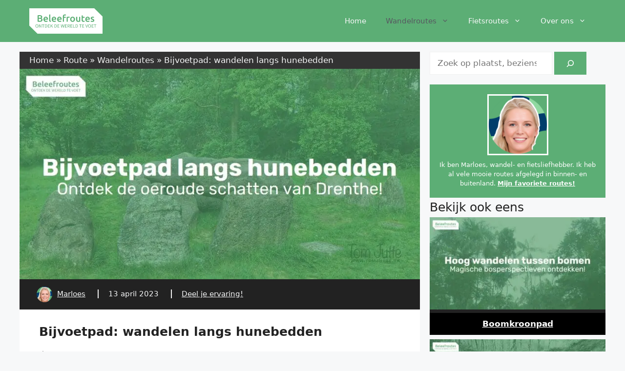

--- FILE ---
content_type: text/html; charset=UTF-8
request_url: https://beleefroutes.nl/route/bijvoetpad-wandelen-langs-hunebedden/
body_size: 21321
content:
<!DOCTYPE html>
<html lang="nl-NL" prefix="og: https://ogp.me/ns#">
<head>
	<meta charset="UTF-8">
	<script data-cfasync="false" data-no-defer="1" data-no-minify="1" data-no-optimize="1">var ewww_webp_supported=!1;function check_webp_feature(A,e){var w;e=void 0!==e?e:function(){},ewww_webp_supported?e(ewww_webp_supported):((w=new Image).onload=function(){ewww_webp_supported=0<w.width&&0<w.height,e&&e(ewww_webp_supported)},w.onerror=function(){e&&e(!1)},w.src="data:image/webp;base64,"+{alpha:"UklGRkoAAABXRUJQVlA4WAoAAAAQAAAAAAAAAAAAQUxQSAwAAAARBxAR/Q9ERP8DAABWUDggGAAAABQBAJ0BKgEAAQAAAP4AAA3AAP7mtQAAAA=="}[A])}check_webp_feature("alpha");</script><script data-cfasync="false" data-no-defer="1" data-no-minify="1" data-no-optimize="1">var Arrive=function(c,w){"use strict";if(c.MutationObserver&&"undefined"!=typeof HTMLElement){var r,a=0,u=(r=HTMLElement.prototype.matches||HTMLElement.prototype.webkitMatchesSelector||HTMLElement.prototype.mozMatchesSelector||HTMLElement.prototype.msMatchesSelector,{matchesSelector:function(e,t){return e instanceof HTMLElement&&r.call(e,t)},addMethod:function(e,t,r){var a=e[t];e[t]=function(){return r.length==arguments.length?r.apply(this,arguments):"function"==typeof a?a.apply(this,arguments):void 0}},callCallbacks:function(e,t){t&&t.options.onceOnly&&1==t.firedElems.length&&(e=[e[0]]);for(var r,a=0;r=e[a];a++)r&&r.callback&&r.callback.call(r.elem,r.elem);t&&t.options.onceOnly&&1==t.firedElems.length&&t.me.unbindEventWithSelectorAndCallback.call(t.target,t.selector,t.callback)},checkChildNodesRecursively:function(e,t,r,a){for(var i,n=0;i=e[n];n++)r(i,t,a)&&a.push({callback:t.callback,elem:i}),0<i.childNodes.length&&u.checkChildNodesRecursively(i.childNodes,t,r,a)},mergeArrays:function(e,t){var r,a={};for(r in e)e.hasOwnProperty(r)&&(a[r]=e[r]);for(r in t)t.hasOwnProperty(r)&&(a[r]=t[r]);return a},toElementsArray:function(e){return e=void 0!==e&&("number"!=typeof e.length||e===c)?[e]:e}}),e=(l.prototype.addEvent=function(e,t,r,a){a={target:e,selector:t,options:r,callback:a,firedElems:[]};return this._beforeAdding&&this._beforeAdding(a),this._eventsBucket.push(a),a},l.prototype.removeEvent=function(e){for(var t,r=this._eventsBucket.length-1;t=this._eventsBucket[r];r--)e(t)&&(this._beforeRemoving&&this._beforeRemoving(t),(t=this._eventsBucket.splice(r,1))&&t.length&&(t[0].callback=null))},l.prototype.beforeAdding=function(e){this._beforeAdding=e},l.prototype.beforeRemoving=function(e){this._beforeRemoving=e},l),t=function(i,n){var o=new e,l=this,s={fireOnAttributesModification:!1};return o.beforeAdding(function(t){var e=t.target;e!==c.document&&e!==c||(e=document.getElementsByTagName("html")[0]);var r=new MutationObserver(function(e){n.call(this,e,t)}),a=i(t.options);r.observe(e,a),t.observer=r,t.me=l}),o.beforeRemoving(function(e){e.observer.disconnect()}),this.bindEvent=function(e,t,r){t=u.mergeArrays(s,t);for(var a=u.toElementsArray(this),i=0;i<a.length;i++)o.addEvent(a[i],e,t,r)},this.unbindEvent=function(){var r=u.toElementsArray(this);o.removeEvent(function(e){for(var t=0;t<r.length;t++)if(this===w||e.target===r[t])return!0;return!1})},this.unbindEventWithSelectorOrCallback=function(r){var a=u.toElementsArray(this),i=r,e="function"==typeof r?function(e){for(var t=0;t<a.length;t++)if((this===w||e.target===a[t])&&e.callback===i)return!0;return!1}:function(e){for(var t=0;t<a.length;t++)if((this===w||e.target===a[t])&&e.selector===r)return!0;return!1};o.removeEvent(e)},this.unbindEventWithSelectorAndCallback=function(r,a){var i=u.toElementsArray(this);o.removeEvent(function(e){for(var t=0;t<i.length;t++)if((this===w||e.target===i[t])&&e.selector===r&&e.callback===a)return!0;return!1})},this},i=new function(){var s={fireOnAttributesModification:!1,onceOnly:!1,existing:!1};function n(e,t,r){return!(!u.matchesSelector(e,t.selector)||(e._id===w&&(e._id=a++),-1!=t.firedElems.indexOf(e._id)))&&(t.firedElems.push(e._id),!0)}var c=(i=new t(function(e){var t={attributes:!1,childList:!0,subtree:!0};return e.fireOnAttributesModification&&(t.attributes=!0),t},function(e,i){e.forEach(function(e){var t=e.addedNodes,r=e.target,a=[];null!==t&&0<t.length?u.checkChildNodesRecursively(t,i,n,a):"attributes"===e.type&&n(r,i)&&a.push({callback:i.callback,elem:r}),u.callCallbacks(a,i)})})).bindEvent;return i.bindEvent=function(e,t,r){t=void 0===r?(r=t,s):u.mergeArrays(s,t);var a=u.toElementsArray(this);if(t.existing){for(var i=[],n=0;n<a.length;n++)for(var o=a[n].querySelectorAll(e),l=0;l<o.length;l++)i.push({callback:r,elem:o[l]});if(t.onceOnly&&i.length)return r.call(i[0].elem,i[0].elem);setTimeout(u.callCallbacks,1,i)}c.call(this,e,t,r)},i},o=new function(){var a={};function i(e,t){return u.matchesSelector(e,t.selector)}var n=(o=new t(function(){return{childList:!0,subtree:!0}},function(e,r){e.forEach(function(e){var t=e.removedNodes,e=[];null!==t&&0<t.length&&u.checkChildNodesRecursively(t,r,i,e),u.callCallbacks(e,r)})})).bindEvent;return o.bindEvent=function(e,t,r){t=void 0===r?(r=t,a):u.mergeArrays(a,t),n.call(this,e,t,r)},o};d(HTMLElement.prototype),d(NodeList.prototype),d(HTMLCollection.prototype),d(HTMLDocument.prototype),d(Window.prototype);var n={};return s(i,n,"unbindAllArrive"),s(o,n,"unbindAllLeave"),n}function l(){this._eventsBucket=[],this._beforeAdding=null,this._beforeRemoving=null}function s(e,t,r){u.addMethod(t,r,e.unbindEvent),u.addMethod(t,r,e.unbindEventWithSelectorOrCallback),u.addMethod(t,r,e.unbindEventWithSelectorAndCallback)}function d(e){e.arrive=i.bindEvent,s(i,e,"unbindArrive"),e.leave=o.bindEvent,s(o,e,"unbindLeave")}}(window,void 0),ewww_webp_supported=!1;function check_webp_feature(e,t){var r;ewww_webp_supported?t(ewww_webp_supported):((r=new Image).onload=function(){ewww_webp_supported=0<r.width&&0<r.height,t(ewww_webp_supported)},r.onerror=function(){t(!1)},r.src="data:image/webp;base64,"+{alpha:"UklGRkoAAABXRUJQVlA4WAoAAAAQAAAAAAAAAAAAQUxQSAwAAAARBxAR/Q9ERP8DAABWUDggGAAAABQBAJ0BKgEAAQAAAP4AAA3AAP7mtQAAAA==",animation:"UklGRlIAAABXRUJQVlA4WAoAAAASAAAAAAAAAAAAQU5JTQYAAAD/////AABBTk1GJgAAAAAAAAAAAAAAAAAAAGQAAABWUDhMDQAAAC8AAAAQBxAREYiI/gcA"}[e])}function ewwwLoadImages(e){if(e){for(var t=document.querySelectorAll(".batch-image img, .image-wrapper a, .ngg-pro-masonry-item a, .ngg-galleria-offscreen-seo-wrapper a"),r=0,a=t.length;r<a;r++)ewwwAttr(t[r],"data-src",t[r].getAttribute("data-webp")),ewwwAttr(t[r],"data-thumbnail",t[r].getAttribute("data-webp-thumbnail"));for(var i=document.querySelectorAll("div.woocommerce-product-gallery__image"),r=0,a=i.length;r<a;r++)ewwwAttr(i[r],"data-thumb",i[r].getAttribute("data-webp-thumb"))}for(var n=document.querySelectorAll("video"),r=0,a=n.length;r<a;r++)ewwwAttr(n[r],"poster",e?n[r].getAttribute("data-poster-webp"):n[r].getAttribute("data-poster-image"));for(var o,l=document.querySelectorAll("img.ewww_webp_lazy_load"),r=0,a=l.length;r<a;r++)e&&(ewwwAttr(l[r],"data-lazy-srcset",l[r].getAttribute("data-lazy-srcset-webp")),ewwwAttr(l[r],"data-srcset",l[r].getAttribute("data-srcset-webp")),ewwwAttr(l[r],"data-lazy-src",l[r].getAttribute("data-lazy-src-webp")),ewwwAttr(l[r],"data-src",l[r].getAttribute("data-src-webp")),ewwwAttr(l[r],"data-orig-file",l[r].getAttribute("data-webp-orig-file")),ewwwAttr(l[r],"data-medium-file",l[r].getAttribute("data-webp-medium-file")),ewwwAttr(l[r],"data-large-file",l[r].getAttribute("data-webp-large-file")),null!=(o=l[r].getAttribute("srcset"))&&!1!==o&&o.includes("R0lGOD")&&ewwwAttr(l[r],"src",l[r].getAttribute("data-lazy-src-webp"))),l[r].className=l[r].className.replace(/\bewww_webp_lazy_load\b/,"");for(var s=document.querySelectorAll(".ewww_webp"),r=0,a=s.length;r<a;r++)e?(ewwwAttr(s[r],"srcset",s[r].getAttribute("data-srcset-webp")),ewwwAttr(s[r],"src",s[r].getAttribute("data-src-webp")),ewwwAttr(s[r],"data-orig-file",s[r].getAttribute("data-webp-orig-file")),ewwwAttr(s[r],"data-medium-file",s[r].getAttribute("data-webp-medium-file")),ewwwAttr(s[r],"data-large-file",s[r].getAttribute("data-webp-large-file")),ewwwAttr(s[r],"data-large_image",s[r].getAttribute("data-webp-large_image")),ewwwAttr(s[r],"data-src",s[r].getAttribute("data-webp-src"))):(ewwwAttr(s[r],"srcset",s[r].getAttribute("data-srcset-img")),ewwwAttr(s[r],"src",s[r].getAttribute("data-src-img"))),s[r].className=s[r].className.replace(/\bewww_webp\b/,"ewww_webp_loaded");window.jQuery&&jQuery.fn.isotope&&jQuery.fn.imagesLoaded&&(jQuery(".fusion-posts-container-infinite").imagesLoaded(function(){jQuery(".fusion-posts-container-infinite").hasClass("isotope")&&jQuery(".fusion-posts-container-infinite").isotope()}),jQuery(".fusion-portfolio:not(.fusion-recent-works) .fusion-portfolio-wrapper").imagesLoaded(function(){jQuery(".fusion-portfolio:not(.fusion-recent-works) .fusion-portfolio-wrapper").isotope()}))}function ewwwWebPInit(e){ewwwLoadImages(e),ewwwNggLoadGalleries(e),document.arrive(".ewww_webp",function(){ewwwLoadImages(e)}),document.arrive(".ewww_webp_lazy_load",function(){ewwwLoadImages(e)}),document.arrive("videos",function(){ewwwLoadImages(e)}),"loading"==document.readyState?document.addEventListener("DOMContentLoaded",ewwwJSONParserInit):("undefined"!=typeof galleries&&ewwwNggParseGalleries(e),ewwwWooParseVariations(e))}function ewwwAttr(e,t,r){null!=r&&!1!==r&&e.setAttribute(t,r)}function ewwwJSONParserInit(){"undefined"!=typeof galleries&&check_webp_feature("alpha",ewwwNggParseGalleries),check_webp_feature("alpha",ewwwWooParseVariations)}function ewwwWooParseVariations(e){if(e)for(var t=document.querySelectorAll("form.variations_form"),r=0,a=t.length;r<a;r++){var i=t[r].getAttribute("data-product_variations"),n=!1;try{for(var o in i=JSON.parse(i))void 0!==i[o]&&void 0!==i[o].image&&(void 0!==i[o].image.src_webp&&(i[o].image.src=i[o].image.src_webp,n=!0),void 0!==i[o].image.srcset_webp&&(i[o].image.srcset=i[o].image.srcset_webp,n=!0),void 0!==i[o].image.full_src_webp&&(i[o].image.full_src=i[o].image.full_src_webp,n=!0),void 0!==i[o].image.gallery_thumbnail_src_webp&&(i[o].image.gallery_thumbnail_src=i[o].image.gallery_thumbnail_src_webp,n=!0),void 0!==i[o].image.thumb_src_webp&&(i[o].image.thumb_src=i[o].image.thumb_src_webp,n=!0));n&&ewwwAttr(t[r],"data-product_variations",JSON.stringify(i))}catch(e){}}}function ewwwNggParseGalleries(e){if(e)for(var t in galleries){var r=galleries[t];galleries[t].images_list=ewwwNggParseImageList(r.images_list)}}function ewwwNggLoadGalleries(e){e&&document.addEventListener("ngg.galleria.themeadded",function(e,t){window.ngg_galleria._create_backup=window.ngg_galleria.create,window.ngg_galleria.create=function(e,t){var r=$(e).data("id");return galleries["gallery_"+r].images_list=ewwwNggParseImageList(galleries["gallery_"+r].images_list),window.ngg_galleria._create_backup(e,t)}})}function ewwwNggParseImageList(e){for(var t in e){var r=e[t];if(void 0!==r["image-webp"]&&(e[t].image=r["image-webp"],delete e[t]["image-webp"]),void 0!==r["thumb-webp"]&&(e[t].thumb=r["thumb-webp"],delete e[t]["thumb-webp"]),void 0!==r.full_image_webp&&(e[t].full_image=r.full_image_webp,delete e[t].full_image_webp),void 0!==r.srcsets)for(var a in r.srcsets)nggSrcset=r.srcsets[a],void 0!==r.srcsets[a+"-webp"]&&(e[t].srcsets[a]=r.srcsets[a+"-webp"],delete e[t].srcsets[a+"-webp"]);if(void 0!==r.full_srcsets)for(var i in r.full_srcsets)nggFSrcset=r.full_srcsets[i],void 0!==r.full_srcsets[i+"-webp"]&&(e[t].full_srcsets[i]=r.full_srcsets[i+"-webp"],delete e[t].full_srcsets[i+"-webp"])}return e}check_webp_feature("alpha",ewwwWebPInit);</script><meta name="viewport" content="width=device-width, initial-scale=1">
<!-- Search Engine Optimization door Rank Math PRO - https://rankmath.com/ -->
<title>Bijvoetpad: wandelen langs hunebedden - Beleefroutes</title>
<meta name="description" content="Ontdek de Bijvoetpad wandelroute en maak kennis met de rijke historie van Drenthe! De route van 15 km voert je langs indrukwekkende hunebedden en door unieke"/>
<meta name="robots" content="follow, index, max-snippet:-1, max-video-preview:-1, max-image-preview:large"/>
<link rel="canonical" href="https://beleefroutes.nl/route/bijvoetpad-wandelen-langs-hunebedden/" />
<meta property="og:locale" content="nl_NL" />
<meta property="og:type" content="article" />
<meta property="og:title" content="Bijvoetpad: wandelen langs hunebedden - Beleefroutes" />
<meta property="og:description" content="Ontdek de Bijvoetpad wandelroute en maak kennis met de rijke historie van Drenthe! De route van 15 km voert je langs indrukwekkende hunebedden en door unieke" />
<meta property="og:url" content="https://beleefroutes.nl/route/bijvoetpad-wandelen-langs-hunebedden/" />
<meta property="og:site_name" content="Beleefroutes" />
<meta property="article:section" content="Wandelroutes" />
<meta property="og:image" content="https://beleefroutes.nl/wp-content/uploads/de-bijvoetpad-wandelen-langs-hunebedden-thumb-1.jpg" />
<meta property="og:image:secure_url" content="https://beleefroutes.nl/wp-content/uploads/de-bijvoetpad-wandelen-langs-hunebedden-thumb-1.jpg" />
<meta property="og:image:width" content="1200" />
<meta property="og:image:height" content="630" />
<meta property="og:image:alt" content="Bijvoetpad: wandelen langs hunebedden" />
<meta property="og:image:type" content="image/jpeg" />
<meta name="twitter:card" content="summary_large_image" />
<meta name="twitter:title" content="Bijvoetpad: wandelen langs hunebedden - Beleefroutes" />
<meta name="twitter:description" content="Ontdek de Bijvoetpad wandelroute en maak kennis met de rijke historie van Drenthe! De route van 15 km voert je langs indrukwekkende hunebedden en door unieke" />
<meta name="twitter:image" content="https://beleefroutes.nl/wp-content/uploads/de-bijvoetpad-wandelen-langs-hunebedden-thumb-1.jpg" />
<script type="application/ld+json" class="rank-math-schema-pro">{"@context":"https://schema.org","@graph":[{"@type":"BreadcrumbList","@id":"https://beleefroutes.nl/route/bijvoetpad-wandelen-langs-hunebedden/#breadcrumb","itemListElement":[{"@type":"ListItem","position":"1","item":{"@id":"https://beleefroutes.nl","name":"Home"}},{"@type":"ListItem","position":"2","item":{"@id":"https://beleefroutes.nl/route/","name":"Route"}},{"@type":"ListItem","position":"3","item":{"@id":"https://beleefroutes.nl/wandelroutes/","name":"Wandelroutes"}},{"@type":"ListItem","position":"4","item":{"@id":"https://beleefroutes.nl/route/bijvoetpad-wandelen-langs-hunebedden/","name":"Bijvoetpad: wandelen langs hunebedden"}}]}]}</script>
<!-- /Rank Math WordPress SEO plugin -->

<link rel='dns-prefetch' href='//unpkg.com' />
<link rel='dns-prefetch' href='//cdnjs.cloudflare.com' />
<link rel="alternate" type="application/rss+xml" title="Beleefroutes &raquo; feed" href="https://beleefroutes.nl/feed/" />
<link rel="alternate" type="application/rss+xml" title="Beleefroutes &raquo; reacties feed" href="https://beleefroutes.nl/comments/feed/" />
<link rel="alternate" type="application/rss+xml" title="Beleefroutes &raquo; Bijvoetpad: wandelen langs hunebedden reacties feed" href="https://beleefroutes.nl/route/bijvoetpad-wandelen-langs-hunebedden/feed/" />
<link rel="alternate" title="oEmbed (JSON)" type="application/json+oembed" href="https://beleefroutes.nl/wp-json/oembed/1.0/embed?url=https%3A%2F%2Fbeleefroutes.nl%2Froute%2Fbijvoetpad-wandelen-langs-hunebedden%2F" />
<link rel="alternate" title="oEmbed (XML)" type="text/xml+oembed" href="https://beleefroutes.nl/wp-json/oembed/1.0/embed?url=https%3A%2F%2Fbeleefroutes.nl%2Froute%2Fbijvoetpad-wandelen-langs-hunebedden%2F&#038;format=xml" />
<style id='wp-img-auto-sizes-contain-inline-css'>
img:is([sizes=auto i],[sizes^="auto," i]){contain-intrinsic-size:3000px 1500px}
/*# sourceURL=wp-img-auto-sizes-contain-inline-css */
</style>
<style id='wp-block-library-inline-css'>
:root{--wp-block-synced-color:#7a00df;--wp-block-synced-color--rgb:122,0,223;--wp-bound-block-color:var(--wp-block-synced-color);--wp-editor-canvas-background:#ddd;--wp-admin-theme-color:#007cba;--wp-admin-theme-color--rgb:0,124,186;--wp-admin-theme-color-darker-10:#006ba1;--wp-admin-theme-color-darker-10--rgb:0,107,160.5;--wp-admin-theme-color-darker-20:#005a87;--wp-admin-theme-color-darker-20--rgb:0,90,135;--wp-admin-border-width-focus:2px}@media (min-resolution:192dpi){:root{--wp-admin-border-width-focus:1.5px}}.wp-element-button{cursor:pointer}:root .has-very-light-gray-background-color{background-color:#eee}:root .has-very-dark-gray-background-color{background-color:#313131}:root .has-very-light-gray-color{color:#eee}:root .has-very-dark-gray-color{color:#313131}:root .has-vivid-green-cyan-to-vivid-cyan-blue-gradient-background{background:linear-gradient(135deg,#00d084,#0693e3)}:root .has-purple-crush-gradient-background{background:linear-gradient(135deg,#34e2e4,#4721fb 50%,#ab1dfe)}:root .has-hazy-dawn-gradient-background{background:linear-gradient(135deg,#faaca8,#dad0ec)}:root .has-subdued-olive-gradient-background{background:linear-gradient(135deg,#fafae1,#67a671)}:root .has-atomic-cream-gradient-background{background:linear-gradient(135deg,#fdd79a,#004a59)}:root .has-nightshade-gradient-background{background:linear-gradient(135deg,#330968,#31cdcf)}:root .has-midnight-gradient-background{background:linear-gradient(135deg,#020381,#2874fc)}:root{--wp--preset--font-size--normal:16px;--wp--preset--font-size--huge:42px}.has-regular-font-size{font-size:1em}.has-larger-font-size{font-size:2.625em}.has-normal-font-size{font-size:var(--wp--preset--font-size--normal)}.has-huge-font-size{font-size:var(--wp--preset--font-size--huge)}.has-text-align-center{text-align:center}.has-text-align-left{text-align:left}.has-text-align-right{text-align:right}.has-fit-text{white-space:nowrap!important}#end-resizable-editor-section{display:none}.aligncenter{clear:both}.items-justified-left{justify-content:flex-start}.items-justified-center{justify-content:center}.items-justified-right{justify-content:flex-end}.items-justified-space-between{justify-content:space-between}.screen-reader-text{border:0;clip-path:inset(50%);height:1px;margin:-1px;overflow:hidden;padding:0;position:absolute;width:1px;word-wrap:normal!important}.screen-reader-text:focus{background-color:#ddd;clip-path:none;color:#444;display:block;font-size:1em;height:auto;left:5px;line-height:normal;padding:15px 23px 14px;text-decoration:none;top:5px;width:auto;z-index:100000}html :where(.has-border-color){border-style:solid}html :where([style*=border-top-color]){border-top-style:solid}html :where([style*=border-right-color]){border-right-style:solid}html :where([style*=border-bottom-color]){border-bottom-style:solid}html :where([style*=border-left-color]){border-left-style:solid}html :where([style*=border-width]){border-style:solid}html :where([style*=border-top-width]){border-top-style:solid}html :where([style*=border-right-width]){border-right-style:solid}html :where([style*=border-bottom-width]){border-bottom-style:solid}html :where([style*=border-left-width]){border-left-style:solid}html :where(img[class*=wp-image-]){height:auto;max-width:100%}:where(figure){margin:0 0 1em}html :where(.is-position-sticky){--wp-admin--admin-bar--position-offset:var(--wp-admin--admin-bar--height,0px)}@media screen and (max-width:600px){html :where(.is-position-sticky){--wp-admin--admin-bar--position-offset:0px}}

/*# sourceURL=wp-block-library-inline-css */
</style><style id='wp-block-button-inline-css'>
.wp-block-button__link{align-content:center;box-sizing:border-box;cursor:pointer;display:inline-block;height:100%;text-align:center;word-break:break-word}.wp-block-button__link.aligncenter{text-align:center}.wp-block-button__link.alignright{text-align:right}:where(.wp-block-button__link){border-radius:9999px;box-shadow:none;padding:calc(.667em + 2px) calc(1.333em + 2px);text-decoration:none}.wp-block-button[style*=text-decoration] .wp-block-button__link{text-decoration:inherit}.wp-block-buttons>.wp-block-button.has-custom-width{max-width:none}.wp-block-buttons>.wp-block-button.has-custom-width .wp-block-button__link{width:100%}.wp-block-buttons>.wp-block-button.has-custom-font-size .wp-block-button__link{font-size:inherit}.wp-block-buttons>.wp-block-button.wp-block-button__width-25{width:calc(25% - var(--wp--style--block-gap, .5em)*.75)}.wp-block-buttons>.wp-block-button.wp-block-button__width-50{width:calc(50% - var(--wp--style--block-gap, .5em)*.5)}.wp-block-buttons>.wp-block-button.wp-block-button__width-75{width:calc(75% - var(--wp--style--block-gap, .5em)*.25)}.wp-block-buttons>.wp-block-button.wp-block-button__width-100{flex-basis:100%;width:100%}.wp-block-buttons.is-vertical>.wp-block-button.wp-block-button__width-25{width:25%}.wp-block-buttons.is-vertical>.wp-block-button.wp-block-button__width-50{width:50%}.wp-block-buttons.is-vertical>.wp-block-button.wp-block-button__width-75{width:75%}.wp-block-button.is-style-squared,.wp-block-button__link.wp-block-button.is-style-squared{border-radius:0}.wp-block-button.no-border-radius,.wp-block-button__link.no-border-radius{border-radius:0!important}:root :where(.wp-block-button .wp-block-button__link.is-style-outline),:root :where(.wp-block-button.is-style-outline>.wp-block-button__link){border:2px solid;padding:.667em 1.333em}:root :where(.wp-block-button .wp-block-button__link.is-style-outline:not(.has-text-color)),:root :where(.wp-block-button.is-style-outline>.wp-block-button__link:not(.has-text-color)){color:currentColor}:root :where(.wp-block-button .wp-block-button__link.is-style-outline:not(.has-background)),:root :where(.wp-block-button.is-style-outline>.wp-block-button__link:not(.has-background)){background-color:initial;background-image:none}
/*# sourceURL=https://beleefroutes.nl/wp-includes/blocks/button/style.min.css */
</style>
<style id='wp-block-heading-inline-css'>
h1:where(.wp-block-heading).has-background,h2:where(.wp-block-heading).has-background,h3:where(.wp-block-heading).has-background,h4:where(.wp-block-heading).has-background,h5:where(.wp-block-heading).has-background,h6:where(.wp-block-heading).has-background{padding:1.25em 2.375em}h1.has-text-align-left[style*=writing-mode]:where([style*=vertical-lr]),h1.has-text-align-right[style*=writing-mode]:where([style*=vertical-rl]),h2.has-text-align-left[style*=writing-mode]:where([style*=vertical-lr]),h2.has-text-align-right[style*=writing-mode]:where([style*=vertical-rl]),h3.has-text-align-left[style*=writing-mode]:where([style*=vertical-lr]),h3.has-text-align-right[style*=writing-mode]:where([style*=vertical-rl]),h4.has-text-align-left[style*=writing-mode]:where([style*=vertical-lr]),h4.has-text-align-right[style*=writing-mode]:where([style*=vertical-rl]),h5.has-text-align-left[style*=writing-mode]:where([style*=vertical-lr]),h5.has-text-align-right[style*=writing-mode]:where([style*=vertical-rl]),h6.has-text-align-left[style*=writing-mode]:where([style*=vertical-lr]),h6.has-text-align-right[style*=writing-mode]:where([style*=vertical-rl]){rotate:180deg}
/*# sourceURL=https://beleefroutes.nl/wp-includes/blocks/heading/style.min.css */
</style>
<style id='wp-block-image-inline-css'>
.wp-block-image>a,.wp-block-image>figure>a{display:inline-block}.wp-block-image img{box-sizing:border-box;height:auto;max-width:100%;vertical-align:bottom}@media not (prefers-reduced-motion){.wp-block-image img.hide{visibility:hidden}.wp-block-image img.show{animation:show-content-image .4s}}.wp-block-image[style*=border-radius] img,.wp-block-image[style*=border-radius]>a{border-radius:inherit}.wp-block-image.has-custom-border img{box-sizing:border-box}.wp-block-image.aligncenter{text-align:center}.wp-block-image.alignfull>a,.wp-block-image.alignwide>a{width:100%}.wp-block-image.alignfull img,.wp-block-image.alignwide img{height:auto;width:100%}.wp-block-image .aligncenter,.wp-block-image .alignleft,.wp-block-image .alignright,.wp-block-image.aligncenter,.wp-block-image.alignleft,.wp-block-image.alignright{display:table}.wp-block-image .aligncenter>figcaption,.wp-block-image .alignleft>figcaption,.wp-block-image .alignright>figcaption,.wp-block-image.aligncenter>figcaption,.wp-block-image.alignleft>figcaption,.wp-block-image.alignright>figcaption{caption-side:bottom;display:table-caption}.wp-block-image .alignleft{float:left;margin:.5em 1em .5em 0}.wp-block-image .alignright{float:right;margin:.5em 0 .5em 1em}.wp-block-image .aligncenter{margin-left:auto;margin-right:auto}.wp-block-image :where(figcaption){margin-bottom:1em;margin-top:.5em}.wp-block-image.is-style-circle-mask img{border-radius:9999px}@supports ((-webkit-mask-image:none) or (mask-image:none)) or (-webkit-mask-image:none){.wp-block-image.is-style-circle-mask img{border-radius:0;-webkit-mask-image:url('data:image/svg+xml;utf8,<svg viewBox="0 0 100 100" xmlns="http://www.w3.org/2000/svg"><circle cx="50" cy="50" r="50"/></svg>');mask-image:url('data:image/svg+xml;utf8,<svg viewBox="0 0 100 100" xmlns="http://www.w3.org/2000/svg"><circle cx="50" cy="50" r="50"/></svg>');mask-mode:alpha;-webkit-mask-position:center;mask-position:center;-webkit-mask-repeat:no-repeat;mask-repeat:no-repeat;-webkit-mask-size:contain;mask-size:contain}}:root :where(.wp-block-image.is-style-rounded img,.wp-block-image .is-style-rounded img){border-radius:9999px}.wp-block-image figure{margin:0}.wp-lightbox-container{display:flex;flex-direction:column;position:relative}.wp-lightbox-container img{cursor:zoom-in}.wp-lightbox-container img:hover+button{opacity:1}.wp-lightbox-container button{align-items:center;backdrop-filter:blur(16px) saturate(180%);background-color:#5a5a5a40;border:none;border-radius:4px;cursor:zoom-in;display:flex;height:20px;justify-content:center;opacity:0;padding:0;position:absolute;right:16px;text-align:center;top:16px;width:20px;z-index:100}@media not (prefers-reduced-motion){.wp-lightbox-container button{transition:opacity .2s ease}}.wp-lightbox-container button:focus-visible{outline:3px auto #5a5a5a40;outline:3px auto -webkit-focus-ring-color;outline-offset:3px}.wp-lightbox-container button:hover{cursor:pointer;opacity:1}.wp-lightbox-container button:focus{opacity:1}.wp-lightbox-container button:focus,.wp-lightbox-container button:hover,.wp-lightbox-container button:not(:hover):not(:active):not(.has-background){background-color:#5a5a5a40;border:none}.wp-lightbox-overlay{box-sizing:border-box;cursor:zoom-out;height:100vh;left:0;overflow:hidden;position:fixed;top:0;visibility:hidden;width:100%;z-index:100000}.wp-lightbox-overlay .close-button{align-items:center;cursor:pointer;display:flex;justify-content:center;min-height:40px;min-width:40px;padding:0;position:absolute;right:calc(env(safe-area-inset-right) + 16px);top:calc(env(safe-area-inset-top) + 16px);z-index:5000000}.wp-lightbox-overlay .close-button:focus,.wp-lightbox-overlay .close-button:hover,.wp-lightbox-overlay .close-button:not(:hover):not(:active):not(.has-background){background:none;border:none}.wp-lightbox-overlay .lightbox-image-container{height:var(--wp--lightbox-container-height);left:50%;overflow:hidden;position:absolute;top:50%;transform:translate(-50%,-50%);transform-origin:top left;width:var(--wp--lightbox-container-width);z-index:9999999999}.wp-lightbox-overlay .wp-block-image{align-items:center;box-sizing:border-box;display:flex;height:100%;justify-content:center;margin:0;position:relative;transform-origin:0 0;width:100%;z-index:3000000}.wp-lightbox-overlay .wp-block-image img{height:var(--wp--lightbox-image-height);min-height:var(--wp--lightbox-image-height);min-width:var(--wp--lightbox-image-width);width:var(--wp--lightbox-image-width)}.wp-lightbox-overlay .wp-block-image figcaption{display:none}.wp-lightbox-overlay button{background:none;border:none}.wp-lightbox-overlay .scrim{background-color:#fff;height:100%;opacity:.9;position:absolute;width:100%;z-index:2000000}.wp-lightbox-overlay.active{visibility:visible}@media not (prefers-reduced-motion){.wp-lightbox-overlay.active{animation:turn-on-visibility .25s both}.wp-lightbox-overlay.active img{animation:turn-on-visibility .35s both}.wp-lightbox-overlay.show-closing-animation:not(.active){animation:turn-off-visibility .35s both}.wp-lightbox-overlay.show-closing-animation:not(.active) img{animation:turn-off-visibility .25s both}.wp-lightbox-overlay.zoom.active{animation:none;opacity:1;visibility:visible}.wp-lightbox-overlay.zoom.active .lightbox-image-container{animation:lightbox-zoom-in .4s}.wp-lightbox-overlay.zoom.active .lightbox-image-container img{animation:none}.wp-lightbox-overlay.zoom.active .scrim{animation:turn-on-visibility .4s forwards}.wp-lightbox-overlay.zoom.show-closing-animation:not(.active){animation:none}.wp-lightbox-overlay.zoom.show-closing-animation:not(.active) .lightbox-image-container{animation:lightbox-zoom-out .4s}.wp-lightbox-overlay.zoom.show-closing-animation:not(.active) .lightbox-image-container img{animation:none}.wp-lightbox-overlay.zoom.show-closing-animation:not(.active) .scrim{animation:turn-off-visibility .4s forwards}}@keyframes show-content-image{0%{visibility:hidden}99%{visibility:hidden}to{visibility:visible}}@keyframes turn-on-visibility{0%{opacity:0}to{opacity:1}}@keyframes turn-off-visibility{0%{opacity:1;visibility:visible}99%{opacity:0;visibility:visible}to{opacity:0;visibility:hidden}}@keyframes lightbox-zoom-in{0%{transform:translate(calc((-100vw + var(--wp--lightbox-scrollbar-width))/2 + var(--wp--lightbox-initial-left-position)),calc(-50vh + var(--wp--lightbox-initial-top-position))) scale(var(--wp--lightbox-scale))}to{transform:translate(-50%,-50%) scale(1)}}@keyframes lightbox-zoom-out{0%{transform:translate(-50%,-50%) scale(1);visibility:visible}99%{visibility:visible}to{transform:translate(calc((-100vw + var(--wp--lightbox-scrollbar-width))/2 + var(--wp--lightbox-initial-left-position)),calc(-50vh + var(--wp--lightbox-initial-top-position))) scale(var(--wp--lightbox-scale));visibility:hidden}}
/*# sourceURL=https://beleefroutes.nl/wp-includes/blocks/image/style.min.css */
</style>
<style id='wp-block-list-inline-css'>
ol,ul{box-sizing:border-box}:root :where(.wp-block-list.has-background){padding:1.25em 2.375em}
/*# sourceURL=https://beleefroutes.nl/wp-includes/blocks/list/style.min.css */
</style>
<style id='wp-block-buttons-inline-css'>
.wp-block-buttons{box-sizing:border-box}.wp-block-buttons.is-vertical{flex-direction:column}.wp-block-buttons.is-vertical>.wp-block-button:last-child{margin-bottom:0}.wp-block-buttons>.wp-block-button{display:inline-block;margin:0}.wp-block-buttons.is-content-justification-left{justify-content:flex-start}.wp-block-buttons.is-content-justification-left.is-vertical{align-items:flex-start}.wp-block-buttons.is-content-justification-center{justify-content:center}.wp-block-buttons.is-content-justification-center.is-vertical{align-items:center}.wp-block-buttons.is-content-justification-right{justify-content:flex-end}.wp-block-buttons.is-content-justification-right.is-vertical{align-items:flex-end}.wp-block-buttons.is-content-justification-space-between{justify-content:space-between}.wp-block-buttons.aligncenter{text-align:center}.wp-block-buttons:not(.is-content-justification-space-between,.is-content-justification-right,.is-content-justification-left,.is-content-justification-center) .wp-block-button.aligncenter{margin-left:auto;margin-right:auto;width:100%}.wp-block-buttons[style*=text-decoration] .wp-block-button,.wp-block-buttons[style*=text-decoration] .wp-block-button__link{text-decoration:inherit}.wp-block-buttons.has-custom-font-size .wp-block-button__link{font-size:inherit}.wp-block-buttons .wp-block-button__link{width:100%}.wp-block-button.aligncenter{text-align:center}
/*# sourceURL=https://beleefroutes.nl/wp-includes/blocks/buttons/style.min.css */
</style>
<style id='wp-block-search-inline-css'>
.wp-block-search__button{margin-left:10px;word-break:normal}.wp-block-search__button.has-icon{line-height:0}.wp-block-search__button svg{height:1.25em;min-height:24px;min-width:24px;width:1.25em;fill:currentColor;vertical-align:text-bottom}:where(.wp-block-search__button){border:1px solid #ccc;padding:6px 10px}.wp-block-search__inside-wrapper{display:flex;flex:auto;flex-wrap:nowrap;max-width:100%}.wp-block-search__label{width:100%}.wp-block-search.wp-block-search__button-only .wp-block-search__button{box-sizing:border-box;display:flex;flex-shrink:0;justify-content:center;margin-left:0;max-width:100%}.wp-block-search.wp-block-search__button-only .wp-block-search__inside-wrapper{min-width:0!important;transition-property:width}.wp-block-search.wp-block-search__button-only .wp-block-search__input{flex-basis:100%;transition-duration:.3s}.wp-block-search.wp-block-search__button-only.wp-block-search__searchfield-hidden,.wp-block-search.wp-block-search__button-only.wp-block-search__searchfield-hidden .wp-block-search__inside-wrapper{overflow:hidden}.wp-block-search.wp-block-search__button-only.wp-block-search__searchfield-hidden .wp-block-search__input{border-left-width:0!important;border-right-width:0!important;flex-basis:0;flex-grow:0;margin:0;min-width:0!important;padding-left:0!important;padding-right:0!important;width:0!important}:where(.wp-block-search__input){appearance:none;border:1px solid #949494;flex-grow:1;font-family:inherit;font-size:inherit;font-style:inherit;font-weight:inherit;letter-spacing:inherit;line-height:inherit;margin-left:0;margin-right:0;min-width:3rem;padding:8px;text-decoration:unset!important;text-transform:inherit}:where(.wp-block-search__button-inside .wp-block-search__inside-wrapper){background-color:#fff;border:1px solid #949494;box-sizing:border-box;padding:4px}:where(.wp-block-search__button-inside .wp-block-search__inside-wrapper) .wp-block-search__input{border:none;border-radius:0;padding:0 4px}:where(.wp-block-search__button-inside .wp-block-search__inside-wrapper) .wp-block-search__input:focus{outline:none}:where(.wp-block-search__button-inside .wp-block-search__inside-wrapper) :where(.wp-block-search__button){padding:4px 8px}.wp-block-search.aligncenter .wp-block-search__inside-wrapper{margin:auto}.wp-block[data-align=right] .wp-block-search.wp-block-search__button-only .wp-block-search__inside-wrapper{float:right}
/*# sourceURL=https://beleefroutes.nl/wp-includes/blocks/search/style.min.css */
</style>
<style id='wp-block-group-inline-css'>
.wp-block-group{box-sizing:border-box}:where(.wp-block-group.wp-block-group-is-layout-constrained){position:relative}
/*# sourceURL=https://beleefroutes.nl/wp-includes/blocks/group/style.min.css */
</style>
<style id='wp-block-paragraph-inline-css'>
.is-small-text{font-size:.875em}.is-regular-text{font-size:1em}.is-large-text{font-size:2.25em}.is-larger-text{font-size:3em}.has-drop-cap:not(:focus):first-letter{float:left;font-size:8.4em;font-style:normal;font-weight:100;line-height:.68;margin:.05em .1em 0 0;text-transform:uppercase}body.rtl .has-drop-cap:not(:focus):first-letter{float:none;margin-left:.1em}p.has-drop-cap.has-background{overflow:hidden}:root :where(p.has-background){padding:1.25em 2.375em}:where(p.has-text-color:not(.has-link-color)) a{color:inherit}p.has-text-align-left[style*="writing-mode:vertical-lr"],p.has-text-align-right[style*="writing-mode:vertical-rl"]{rotate:180deg}
/*# sourceURL=https://beleefroutes.nl/wp-includes/blocks/paragraph/style.min.css */
</style>
<style id='global-styles-inline-css'>
:root{--wp--preset--aspect-ratio--square: 1;--wp--preset--aspect-ratio--4-3: 4/3;--wp--preset--aspect-ratio--3-4: 3/4;--wp--preset--aspect-ratio--3-2: 3/2;--wp--preset--aspect-ratio--2-3: 2/3;--wp--preset--aspect-ratio--16-9: 16/9;--wp--preset--aspect-ratio--9-16: 9/16;--wp--preset--color--black: #000000;--wp--preset--color--cyan-bluish-gray: #abb8c3;--wp--preset--color--white: #ffffff;--wp--preset--color--pale-pink: #f78da7;--wp--preset--color--vivid-red: #cf2e2e;--wp--preset--color--luminous-vivid-orange: #ff6900;--wp--preset--color--luminous-vivid-amber: #fcb900;--wp--preset--color--light-green-cyan: #7bdcb5;--wp--preset--color--vivid-green-cyan: #00d084;--wp--preset--color--pale-cyan-blue: #8ed1fc;--wp--preset--color--vivid-cyan-blue: #0693e3;--wp--preset--color--vivid-purple: #9b51e0;--wp--preset--color--contrast: var(--contrast);--wp--preset--color--contrast-2: var(--contrast-2);--wp--preset--color--contrast-3: var(--contrast-3);--wp--preset--color--base: var(--base);--wp--preset--color--base-2: var(--base-2);--wp--preset--color--base-3: var(--base-3);--wp--preset--color--accent: var(--accent);--wp--preset--color--green: var(--green);--wp--preset--color--green-dark: var(--green-dark);--wp--preset--color--green-light: var(--green-light);--wp--preset--color--blue: var(--blue);--wp--preset--color--blue-dark: var(--blue-dark);--wp--preset--gradient--vivid-cyan-blue-to-vivid-purple: linear-gradient(135deg,rgb(6,147,227) 0%,rgb(155,81,224) 100%);--wp--preset--gradient--light-green-cyan-to-vivid-green-cyan: linear-gradient(135deg,rgb(122,220,180) 0%,rgb(0,208,130) 100%);--wp--preset--gradient--luminous-vivid-amber-to-luminous-vivid-orange: linear-gradient(135deg,rgb(252,185,0) 0%,rgb(255,105,0) 100%);--wp--preset--gradient--luminous-vivid-orange-to-vivid-red: linear-gradient(135deg,rgb(255,105,0) 0%,rgb(207,46,46) 100%);--wp--preset--gradient--very-light-gray-to-cyan-bluish-gray: linear-gradient(135deg,rgb(238,238,238) 0%,rgb(169,184,195) 100%);--wp--preset--gradient--cool-to-warm-spectrum: linear-gradient(135deg,rgb(74,234,220) 0%,rgb(151,120,209) 20%,rgb(207,42,186) 40%,rgb(238,44,130) 60%,rgb(251,105,98) 80%,rgb(254,248,76) 100%);--wp--preset--gradient--blush-light-purple: linear-gradient(135deg,rgb(255,206,236) 0%,rgb(152,150,240) 100%);--wp--preset--gradient--blush-bordeaux: linear-gradient(135deg,rgb(254,205,165) 0%,rgb(254,45,45) 50%,rgb(107,0,62) 100%);--wp--preset--gradient--luminous-dusk: linear-gradient(135deg,rgb(255,203,112) 0%,rgb(199,81,192) 50%,rgb(65,88,208) 100%);--wp--preset--gradient--pale-ocean: linear-gradient(135deg,rgb(255,245,203) 0%,rgb(182,227,212) 50%,rgb(51,167,181) 100%);--wp--preset--gradient--electric-grass: linear-gradient(135deg,rgb(202,248,128) 0%,rgb(113,206,126) 100%);--wp--preset--gradient--midnight: linear-gradient(135deg,rgb(2,3,129) 0%,rgb(40,116,252) 100%);--wp--preset--font-size--small: 13px;--wp--preset--font-size--medium: 20px;--wp--preset--font-size--large: 36px;--wp--preset--font-size--x-large: 42px;--wp--preset--spacing--20: 0.44rem;--wp--preset--spacing--30: 0.67rem;--wp--preset--spacing--40: 1rem;--wp--preset--spacing--50: 1.5rem;--wp--preset--spacing--60: 2.25rem;--wp--preset--spacing--70: 3.38rem;--wp--preset--spacing--80: 5.06rem;--wp--preset--shadow--natural: 6px 6px 9px rgba(0, 0, 0, 0.2);--wp--preset--shadow--deep: 12px 12px 50px rgba(0, 0, 0, 0.4);--wp--preset--shadow--sharp: 6px 6px 0px rgba(0, 0, 0, 0.2);--wp--preset--shadow--outlined: 6px 6px 0px -3px rgb(255, 255, 255), 6px 6px rgb(0, 0, 0);--wp--preset--shadow--crisp: 6px 6px 0px rgb(0, 0, 0);}:where(.is-layout-flex){gap: 0.5em;}:where(.is-layout-grid){gap: 0.5em;}body .is-layout-flex{display: flex;}.is-layout-flex{flex-wrap: wrap;align-items: center;}.is-layout-flex > :is(*, div){margin: 0;}body .is-layout-grid{display: grid;}.is-layout-grid > :is(*, div){margin: 0;}:where(.wp-block-columns.is-layout-flex){gap: 2em;}:where(.wp-block-columns.is-layout-grid){gap: 2em;}:where(.wp-block-post-template.is-layout-flex){gap: 1.25em;}:where(.wp-block-post-template.is-layout-grid){gap: 1.25em;}.has-black-color{color: var(--wp--preset--color--black) !important;}.has-cyan-bluish-gray-color{color: var(--wp--preset--color--cyan-bluish-gray) !important;}.has-white-color{color: var(--wp--preset--color--white) !important;}.has-pale-pink-color{color: var(--wp--preset--color--pale-pink) !important;}.has-vivid-red-color{color: var(--wp--preset--color--vivid-red) !important;}.has-luminous-vivid-orange-color{color: var(--wp--preset--color--luminous-vivid-orange) !important;}.has-luminous-vivid-amber-color{color: var(--wp--preset--color--luminous-vivid-amber) !important;}.has-light-green-cyan-color{color: var(--wp--preset--color--light-green-cyan) !important;}.has-vivid-green-cyan-color{color: var(--wp--preset--color--vivid-green-cyan) !important;}.has-pale-cyan-blue-color{color: var(--wp--preset--color--pale-cyan-blue) !important;}.has-vivid-cyan-blue-color{color: var(--wp--preset--color--vivid-cyan-blue) !important;}.has-vivid-purple-color{color: var(--wp--preset--color--vivid-purple) !important;}.has-black-background-color{background-color: var(--wp--preset--color--black) !important;}.has-cyan-bluish-gray-background-color{background-color: var(--wp--preset--color--cyan-bluish-gray) !important;}.has-white-background-color{background-color: var(--wp--preset--color--white) !important;}.has-pale-pink-background-color{background-color: var(--wp--preset--color--pale-pink) !important;}.has-vivid-red-background-color{background-color: var(--wp--preset--color--vivid-red) !important;}.has-luminous-vivid-orange-background-color{background-color: var(--wp--preset--color--luminous-vivid-orange) !important;}.has-luminous-vivid-amber-background-color{background-color: var(--wp--preset--color--luminous-vivid-amber) !important;}.has-light-green-cyan-background-color{background-color: var(--wp--preset--color--light-green-cyan) !important;}.has-vivid-green-cyan-background-color{background-color: var(--wp--preset--color--vivid-green-cyan) !important;}.has-pale-cyan-blue-background-color{background-color: var(--wp--preset--color--pale-cyan-blue) !important;}.has-vivid-cyan-blue-background-color{background-color: var(--wp--preset--color--vivid-cyan-blue) !important;}.has-vivid-purple-background-color{background-color: var(--wp--preset--color--vivid-purple) !important;}.has-black-border-color{border-color: var(--wp--preset--color--black) !important;}.has-cyan-bluish-gray-border-color{border-color: var(--wp--preset--color--cyan-bluish-gray) !important;}.has-white-border-color{border-color: var(--wp--preset--color--white) !important;}.has-pale-pink-border-color{border-color: var(--wp--preset--color--pale-pink) !important;}.has-vivid-red-border-color{border-color: var(--wp--preset--color--vivid-red) !important;}.has-luminous-vivid-orange-border-color{border-color: var(--wp--preset--color--luminous-vivid-orange) !important;}.has-luminous-vivid-amber-border-color{border-color: var(--wp--preset--color--luminous-vivid-amber) !important;}.has-light-green-cyan-border-color{border-color: var(--wp--preset--color--light-green-cyan) !important;}.has-vivid-green-cyan-border-color{border-color: var(--wp--preset--color--vivid-green-cyan) !important;}.has-pale-cyan-blue-border-color{border-color: var(--wp--preset--color--pale-cyan-blue) !important;}.has-vivid-cyan-blue-border-color{border-color: var(--wp--preset--color--vivid-cyan-blue) !important;}.has-vivid-purple-border-color{border-color: var(--wp--preset--color--vivid-purple) !important;}.has-vivid-cyan-blue-to-vivid-purple-gradient-background{background: var(--wp--preset--gradient--vivid-cyan-blue-to-vivid-purple) !important;}.has-light-green-cyan-to-vivid-green-cyan-gradient-background{background: var(--wp--preset--gradient--light-green-cyan-to-vivid-green-cyan) !important;}.has-luminous-vivid-amber-to-luminous-vivid-orange-gradient-background{background: var(--wp--preset--gradient--luminous-vivid-amber-to-luminous-vivid-orange) !important;}.has-luminous-vivid-orange-to-vivid-red-gradient-background{background: var(--wp--preset--gradient--luminous-vivid-orange-to-vivid-red) !important;}.has-very-light-gray-to-cyan-bluish-gray-gradient-background{background: var(--wp--preset--gradient--very-light-gray-to-cyan-bluish-gray) !important;}.has-cool-to-warm-spectrum-gradient-background{background: var(--wp--preset--gradient--cool-to-warm-spectrum) !important;}.has-blush-light-purple-gradient-background{background: var(--wp--preset--gradient--blush-light-purple) !important;}.has-blush-bordeaux-gradient-background{background: var(--wp--preset--gradient--blush-bordeaux) !important;}.has-luminous-dusk-gradient-background{background: var(--wp--preset--gradient--luminous-dusk) !important;}.has-pale-ocean-gradient-background{background: var(--wp--preset--gradient--pale-ocean) !important;}.has-electric-grass-gradient-background{background: var(--wp--preset--gradient--electric-grass) !important;}.has-midnight-gradient-background{background: var(--wp--preset--gradient--midnight) !important;}.has-small-font-size{font-size: var(--wp--preset--font-size--small) !important;}.has-medium-font-size{font-size: var(--wp--preset--font-size--medium) !important;}.has-large-font-size{font-size: var(--wp--preset--font-size--large) !important;}.has-x-large-font-size{font-size: var(--wp--preset--font-size--x-large) !important;}
/*# sourceURL=global-styles-inline-css */
</style>
<style id='core-block-supports-inline-css'>
.wp-container-core-buttons-is-layout-16018d1d{justify-content:center;}
/*# sourceURL=core-block-supports-inline-css */
</style>

<style id='classic-theme-styles-inline-css'>
/*! This file is auto-generated */
.wp-block-button__link{color:#fff;background-color:#32373c;border-radius:9999px;box-shadow:none;text-decoration:none;padding:calc(.667em + 2px) calc(1.333em + 2px);font-size:1.125em}.wp-block-file__button{background:#32373c;color:#fff;text-decoration:none}
/*# sourceURL=/wp-includes/css/classic-themes.min.css */
</style>
<link rel='stylesheet' id='contact-form-7-css' href='https://beleefroutes.nl/wp-content/plugins/contact-form-7/includes/css/styles.css?ver=6.1.4' media='all' />
<link rel='stylesheet' id='generate-comments-css' href='https://beleefroutes.nl/wp-content/themes/generatepress/assets/css/components/comments.min.css?ver=3.6.1' media='all' />
<link rel='stylesheet' id='generate-widget-areas-css' href='https://beleefroutes.nl/wp-content/themes/generatepress/assets/css/components/widget-areas.min.css?ver=3.6.1' media='all' />
<link rel='stylesheet' id='generate-style-css' href='https://beleefroutes.nl/wp-content/themes/generatepress/assets/css/main.min.css?ver=3.6.1' media='all' />
<style id='generate-style-inline-css'>
.no-featured-image-padding .featured-image {margin-left:-40px;margin-right:-40px;}.post-image-above-header .no-featured-image-padding .inside-article .featured-image {margin-top:-40px;}@media (max-width:768px){.no-featured-image-padding .featured-image {margin-left:-30px;margin-right:-30px;}.post-image-above-header .no-featured-image-padding .inside-article .featured-image {margin-top:-30px;}}
body{background-color:var(--base-2);color:var(--contrast);}a{color:var(--green-dark);}a{text-decoration:underline;}.entry-title a, .site-branding a, a.button, .wp-block-button__link, .main-navigation a{text-decoration:none;}a:hover, a:focus, a:active{color:var(--green-light);}.wp-block-group__inner-container{max-width:1200px;margin-left:auto;margin-right:auto;}.site-header .header-image{width:150px;}:root{--contrast:#222222;--contrast-2:#575760;--contrast-3:#b2b2be;--base:#f0f0f0;--base-2:#f7f8f9;--base-3:#ffffff;--accent:#1e73be;--green:#5CAE75;--green-dark:#3F704D;--green-light:#8FD8A0;--blue:#0072C6;--blue-dark:#003D6B;}:root .has-contrast-color{color:var(--contrast);}:root .has-contrast-background-color{background-color:var(--contrast);}:root .has-contrast-2-color{color:var(--contrast-2);}:root .has-contrast-2-background-color{background-color:var(--contrast-2);}:root .has-contrast-3-color{color:var(--contrast-3);}:root .has-contrast-3-background-color{background-color:var(--contrast-3);}:root .has-base-color{color:var(--base);}:root .has-base-background-color{background-color:var(--base);}:root .has-base-2-color{color:var(--base-2);}:root .has-base-2-background-color{background-color:var(--base-2);}:root .has-base-3-color{color:var(--base-3);}:root .has-base-3-background-color{background-color:var(--base-3);}:root .has-accent-color{color:var(--accent);}:root .has-accent-background-color{background-color:var(--accent);}:root .has-green-color{color:var(--green);}:root .has-green-background-color{background-color:var(--green);}:root .has-green-dark-color{color:var(--green-dark);}:root .has-green-dark-background-color{background-color:var(--green-dark);}:root .has-green-light-color{color:var(--green-light);}:root .has-green-light-background-color{background-color:var(--green-light);}:root .has-blue-color{color:var(--blue);}:root .has-blue-background-color{background-color:var(--blue);}:root .has-blue-dark-color{color:var(--blue-dark);}:root .has-blue-dark-background-color{background-color:var(--blue-dark);}h1{font-weight:600;font-size:25px;margin-bottom:10px;}h2{font-size:20px;}h3{font-size:18px;}.widget h2,.widget h3{font-size:25px;line-height:0;}.top-bar{background-color:#636363;color:#ffffff;}.top-bar a{color:#ffffff;}.top-bar a:hover{color:#303030;}.site-header{background-color:var(--green);}.main-title a,.main-title a:hover{color:var(--contrast);}.site-description{color:var(--contrast-2);}.main-navigation .main-nav ul li a, .main-navigation .menu-toggle, .main-navigation .menu-bar-items{color:var(--base-2);}.main-navigation .main-nav ul li:not([class*="current-menu-"]):hover > a, .main-navigation .main-nav ul li:not([class*="current-menu-"]):focus > a, .main-navigation .main-nav ul li.sfHover:not([class*="current-menu-"]) > a, .main-navigation .menu-bar-item:hover > a, .main-navigation .menu-bar-item.sfHover > a{color:var(--base-3);}button.menu-toggle:hover,button.menu-toggle:focus{color:var(--base-2);}.main-navigation .main-nav ul li[class*="current-menu-"] > a{color:var(--contrast-2);}.navigation-search input[type="search"],.navigation-search input[type="search"]:active, .navigation-search input[type="search"]:focus, .main-navigation .main-nav ul li.search-item.active > a, .main-navigation .menu-bar-items .search-item.active > a{color:var(--base-3);}.main-navigation ul ul{background-color:var(--contrast-2);}.main-navigation .main-nav ul ul li a{color:var(--base-3);}.main-navigation .main-nav ul ul li:not([class*="current-menu-"]):hover > a,.main-navigation .main-nav ul ul li:not([class*="current-menu-"]):focus > a, .main-navigation .main-nav ul ul li.sfHover:not([class*="current-menu-"]) > a{color:var(--contrast-3);}.main-navigation .main-nav ul ul li[class*="current-menu-"] > a{color:var(--green-light);}.separate-containers .inside-article, .separate-containers .comments-area, .separate-containers .page-header, .one-container .container, .separate-containers .paging-navigation, .inside-page-header{background-color:var(--base-3);}.inside-article a,.paging-navigation a,.comments-area a,.page-header a{color:var(--green-dark);}.inside-article a:hover,.paging-navigation a:hover,.comments-area a:hover,.page-header a:hover{color:var(--green);}.entry-title a{color:var(--contrast);}.entry-title a:hover{color:var(--contrast-2);}.entry-meta{color:var(--contrast-2);}.sidebar .widget{background-color:rgba(0,0,0,0);}.footer-widgets{background-color:var(--base-3);}.site-info{color:var(--base-2);background-color:var(--contrast);}.site-info a{color:var(--base-3);}input[type="text"],input[type="email"],input[type="url"],input[type="password"],input[type="search"],input[type="tel"],input[type="number"],textarea,select{color:var(--contrast);background-color:var(--base-2);border-color:var(--base);}input[type="text"]:focus,input[type="email"]:focus,input[type="url"]:focus,input[type="password"]:focus,input[type="search"]:focus,input[type="tel"]:focus,input[type="number"]:focus,textarea:focus,select:focus{color:var(--contrast);background-color:var(--base-2);border-color:var(--contrast-3);}button,html input[type="button"],input[type="reset"],input[type="submit"],a.button,a.wp-block-button__link:not(.has-background){color:#ffffff;background-color:var(--green);}button:hover,html input[type="button"]:hover,input[type="reset"]:hover,input[type="submit"]:hover,a.button:hover,button:focus,html input[type="button"]:focus,input[type="reset"]:focus,input[type="submit"]:focus,a.button:focus,a.wp-block-button__link:not(.has-background):active,a.wp-block-button__link:not(.has-background):focus,a.wp-block-button__link:not(.has-background):hover{color:#ffffff;background-color:var(--green-light);}a.generate-back-to-top{background-color:rgba( 0,0,0,0.4 );color:#ffffff;}a.generate-back-to-top:hover,a.generate-back-to-top:focus{background-color:rgba( 0,0,0,0.6 );color:#ffffff;}:root{--gp-search-modal-bg-color:var(--base-3);--gp-search-modal-text-color:var(--contrast);--gp-search-modal-overlay-bg-color:rgba(0,0,0,0.2);}@media (max-width:768px){.main-navigation .menu-bar-item:hover > a, .main-navigation .menu-bar-item.sfHover > a{background:none;color:var(--base-2);}}.inside-header{padding:13px 20px 13px 20px;}.nav-below-header .main-navigation .inside-navigation.grid-container, .nav-above-header .main-navigation .inside-navigation.grid-container{padding:0px;}.site-main .wp-block-group__inner-container{padding:40px;}.separate-containers .paging-navigation{padding-top:20px;padding-bottom:20px;}.entry-content .alignwide, body:not(.no-sidebar) .entry-content .alignfull{margin-left:-40px;width:calc(100% + 80px);max-width:calc(100% + 80px);}.rtl .menu-item-has-children .dropdown-menu-toggle{padding-left:20px;}.rtl .main-navigation .main-nav ul li.menu-item-has-children > a{padding-right:20px;}.widget-area .widget{padding:0px;}.inside-site-info{padding:20px 5px 20px 5px;}@media (max-width:768px){.separate-containers .inside-article, .separate-containers .comments-area, .separate-containers .page-header, .separate-containers .paging-navigation, .one-container .site-content, .inside-page-header{padding:30px;}.site-main .wp-block-group__inner-container{padding:30px;}.inside-top-bar{padding-right:30px;padding-left:30px;}.inside-header{padding-right:30px;padding-left:30px;}.widget-area .widget{padding-top:30px;padding-right:30px;padding-bottom:30px;padding-left:30px;}.footer-widgets-container{padding-top:30px;padding-right:30px;padding-bottom:30px;padding-left:30px;}.inside-site-info{padding-right:30px;padding-left:30px;}.entry-content .alignwide, body:not(.no-sidebar) .entry-content .alignfull{margin-left:-30px;width:calc(100% + 60px);max-width:calc(100% + 60px);}.one-container .site-main .paging-navigation{margin-bottom:20px;}}/* End cached CSS */.is-right-sidebar{width:30%;}.is-left-sidebar{width:30%;}.site-content .content-area{width:70%;}@media (max-width:768px){.main-navigation .menu-toggle,.sidebar-nav-mobile:not(#sticky-placeholder){display:block;}.main-navigation ul,.gen-sidebar-nav,.main-navigation:not(.slideout-navigation):not(.toggled) .main-nav > ul,.has-inline-mobile-toggle #site-navigation .inside-navigation > *:not(.navigation-search):not(.main-nav){display:none;}.nav-align-right .inside-navigation,.nav-align-center .inside-navigation{justify-content:space-between;}.has-inline-mobile-toggle .mobile-menu-control-wrapper{display:flex;flex-wrap:wrap;}.has-inline-mobile-toggle .inside-header{flex-direction:row;text-align:left;flex-wrap:wrap;}.has-inline-mobile-toggle .header-widget,.has-inline-mobile-toggle #site-navigation{flex-basis:100%;}.nav-float-left .has-inline-mobile-toggle #site-navigation{order:10;}}
.dynamic-author-image-rounded{border-radius:100%;}.dynamic-featured-image, .dynamic-author-image{vertical-align:middle;}.one-container.blog .dynamic-content-template:not(:last-child), .one-container.archive .dynamic-content-template:not(:last-child){padding-bottom:0px;}.dynamic-entry-excerpt > p:last-child{margin-bottom:0px;}
/*# sourceURL=generate-style-inline-css */
</style>
<link rel='stylesheet' id='generate-child-css' href='https://beleefroutes.nl/wp-content/themes/generatepress_child/style.css?ver=1703207347' media='all' />
<link rel='stylesheet' id='generate-blog-css' href='https://beleefroutes.nl/wp-content/plugins/gp-premium/blog/functions/css/style.min.css?ver=2.5.5' media='all' />
<link rel="https://api.w.org/" href="https://beleefroutes.nl/wp-json/" /><link rel="alternate" title="JSON" type="application/json" href="https://beleefroutes.nl/wp-json/wp/v2/route/443" /><link rel="EditURI" type="application/rsd+xml" title="RSD" href="https://beleefroutes.nl/xmlrpc.php?rsd" />
<meta name="generator" content="WordPress 6.9" />
<link rel='shortlink' href='https://beleefroutes.nl/?p=443' />
<!-- Google tag (gtag.js) -->
<script async src="https://www.googletagmanager.com/gtag/js?id=G-3CHBEBKZLE"></script>
<script>
  window.dataLayer = window.dataLayer || [];
  function gtag(){dataLayer.push(arguments);}
  gtag('js', new Date());

  gtag('config', 'G-3CHBEBKZLE');
</script>
<noscript><style>.lazyload[data-src]{display:none !important;}</style></noscript><style>.lazyload{background-image:none !important;}.lazyload:before{background-image:none !important;}</style><link rel="icon" href="https://beleefroutes.nl/wp-content/uploads/2023/03/cropped-beleefoutes-logo-150x150.png" sizes="32x32" />
<link rel="icon" href="https://beleefroutes.nl/wp-content/uploads/2023/03/cropped-beleefoutes-logo-390x390.png" sizes="192x192" />
<link rel="apple-touch-icon" href="https://beleefroutes.nl/wp-content/uploads/2023/03/cropped-beleefoutes-logo-390x390.png" />
<meta name="msapplication-TileImage" content="https://beleefroutes.nl/wp-content/uploads/2023/03/cropped-beleefoutes-logo-390x390.png" />
</head>

<body class="wp-singular route-template-default single single-route postid-443 wp-custom-logo wp-embed-responsive wp-theme-generatepress wp-child-theme-generatepress_child post-image-above-header post-image-aligned-center right-sidebar nav-float-right separate-containers header-aligned-left dropdown-hover featured-image-active" itemtype="https://schema.org/Blog" itemscope>
	<a class="screen-reader-text skip-link" href="#content" title="Ga naar de inhoud">Ga naar de inhoud</a>		<header class="site-header has-inline-mobile-toggle" id="masthead" aria-label="Site"  itemtype="https://schema.org/WPHeader" itemscope>
			<div class="inside-header grid-container">
				<div class="site-logo">
					<a href="https://beleefroutes.nl/" rel="home">
						<img  class="header-image is-logo-image lazyload" alt="Beleefroutes" src="[data-uri]" width="94" height="33" data-src="https://beleefroutes.nl/wp-content/uploads/2023/03/beleefroutes-logo-wit.svg" decoding="async" data-eio-rwidth="94" data-eio-rheight="33" /><noscript><img  class="header-image is-logo-image" alt="Beleefroutes" src="https://beleefroutes.nl/wp-content/uploads/2023/03/beleefroutes-logo-wit.svg" width="94" height="33" data-eio="l" /></noscript>
					</a>
				</div>	<nav class="main-navigation mobile-menu-control-wrapper" id="mobile-menu-control-wrapper" aria-label="Mobiel toggle">
				<button data-nav="site-navigation" class="menu-toggle" aria-controls="primary-menu" aria-expanded="false">
			<span class="gp-icon icon-menu-bars"><svg viewBox="0 0 512 512" aria-hidden="true" xmlns="http://www.w3.org/2000/svg" width="1em" height="1em"><path d="M0 96c0-13.255 10.745-24 24-24h464c13.255 0 24 10.745 24 24s-10.745 24-24 24H24c-13.255 0-24-10.745-24-24zm0 160c0-13.255 10.745-24 24-24h464c13.255 0 24 10.745 24 24s-10.745 24-24 24H24c-13.255 0-24-10.745-24-24zm0 160c0-13.255 10.745-24 24-24h464c13.255 0 24 10.745 24 24s-10.745 24-24 24H24c-13.255 0-24-10.745-24-24z" /></svg><svg viewBox="0 0 512 512" aria-hidden="true" xmlns="http://www.w3.org/2000/svg" width="1em" height="1em"><path d="M71.029 71.029c9.373-9.372 24.569-9.372 33.942 0L256 222.059l151.029-151.03c9.373-9.372 24.569-9.372 33.942 0 9.372 9.373 9.372 24.569 0 33.942L289.941 256l151.03 151.029c9.372 9.373 9.372 24.569 0 33.942-9.373 9.372-24.569 9.372-33.942 0L256 289.941l-151.029 151.03c-9.373 9.372-24.569 9.372-33.942 0-9.372-9.373-9.372-24.569 0-33.942L222.059 256 71.029 104.971c-9.372-9.373-9.372-24.569 0-33.942z" /></svg></span><span class="screen-reader-text">Menu</span>		</button>
	</nav>
			<nav class="main-navigation sub-menu-right" id="site-navigation" aria-label="Primair"  itemtype="https://schema.org/SiteNavigationElement" itemscope>
			<div class="inside-navigation grid-container">
								<button class="menu-toggle" aria-controls="primary-menu" aria-expanded="false">
					<span class="gp-icon icon-menu-bars"><svg viewBox="0 0 512 512" aria-hidden="true" xmlns="http://www.w3.org/2000/svg" width="1em" height="1em"><path d="M0 96c0-13.255 10.745-24 24-24h464c13.255 0 24 10.745 24 24s-10.745 24-24 24H24c-13.255 0-24-10.745-24-24zm0 160c0-13.255 10.745-24 24-24h464c13.255 0 24 10.745 24 24s-10.745 24-24 24H24c-13.255 0-24-10.745-24-24zm0 160c0-13.255 10.745-24 24-24h464c13.255 0 24 10.745 24 24s-10.745 24-24 24H24c-13.255 0-24-10.745-24-24z" /></svg><svg viewBox="0 0 512 512" aria-hidden="true" xmlns="http://www.w3.org/2000/svg" width="1em" height="1em"><path d="M71.029 71.029c9.373-9.372 24.569-9.372 33.942 0L256 222.059l151.029-151.03c9.373-9.372 24.569-9.372 33.942 0 9.372 9.373 9.372 24.569 0 33.942L289.941 256l151.03 151.029c9.372 9.373 9.372 24.569 0 33.942-9.373 9.372-24.569 9.372-33.942 0L256 289.941l-151.029 151.03c-9.373 9.372-24.569 9.372-33.942 0-9.372-9.373-9.372-24.569 0-33.942L222.059 256 71.029 104.971c-9.372-9.373-9.372-24.569 0-33.942z" /></svg></span><span class="mobile-menu">Menu</span>				</button>
				<div id="primary-menu" class="main-nav"><ul id="menu-menu-1" class=" menu sf-menu"><li id="menu-item-52" class="menu-item menu-item-type-custom menu-item-object-custom menu-item-home menu-item-52"><a href="https://beleefroutes.nl/">Home</a></li>
<li id="menu-item-59" class="menu-item menu-item-type-taxonomy menu-item-object-category current-route-ancestor current-menu-parent current-route-parent menu-item-has-children menu-item-59"><a href="https://beleefroutes.nl/wandelroutes/">Wandelroutes<span role="presentation" class="dropdown-menu-toggle"><span class="gp-icon icon-arrow"><svg viewBox="0 0 330 512" aria-hidden="true" xmlns="http://www.w3.org/2000/svg" width="1em" height="1em"><path d="M305.913 197.085c0 2.266-1.133 4.815-2.833 6.514L171.087 335.593c-1.7 1.7-4.249 2.832-6.515 2.832s-4.815-1.133-6.515-2.832L26.064 203.599c-1.7-1.7-2.832-4.248-2.832-6.514s1.132-4.816 2.832-6.515l14.162-14.163c1.7-1.699 3.966-2.832 6.515-2.832 2.266 0 4.815 1.133 6.515 2.832l111.316 111.317 111.316-111.317c1.7-1.699 4.249-2.832 6.515-2.832s4.815 1.133 6.515 2.832l14.162 14.163c1.7 1.7 2.833 4.249 2.833 6.515z" /></svg></span></span></a>
<ul class="sub-menu">
	<li id="menu-item-58" class="menu-item menu-item-type-taxonomy menu-item-object-category menu-item-58"><a href="https://beleefroutes.nl/wandelen/">Wandelen</a></li>
</ul>
</li>
<li id="menu-item-57" class="menu-item menu-item-type-taxonomy menu-item-object-category menu-item-has-children menu-item-57"><a href="https://beleefroutes.nl/fietsroutes/">Fietsroutes<span role="presentation" class="dropdown-menu-toggle"><span class="gp-icon icon-arrow"><svg viewBox="0 0 330 512" aria-hidden="true" xmlns="http://www.w3.org/2000/svg" width="1em" height="1em"><path d="M305.913 197.085c0 2.266-1.133 4.815-2.833 6.514L171.087 335.593c-1.7 1.7-4.249 2.832-6.515 2.832s-4.815-1.133-6.515-2.832L26.064 203.599c-1.7-1.7-2.832-4.248-2.832-6.514s1.132-4.816 2.832-6.515l14.162-14.163c1.7-1.699 3.966-2.832 6.515-2.832 2.266 0 4.815 1.133 6.515 2.832l111.316 111.317 111.316-111.317c1.7-1.699 4.249-2.832 6.515-2.832s4.815 1.133 6.515 2.832l14.162 14.163c1.7 1.7 2.833 4.249 2.833 6.515z" /></svg></span></span></a>
<ul class="sub-menu">
	<li id="menu-item-56" class="menu-item menu-item-type-taxonomy menu-item-object-category menu-item-56"><a href="https://beleefroutes.nl/fietsen/">Fietsen</a></li>
</ul>
</li>
<li id="menu-item-94" class="menu-item menu-item-type-post_type menu-item-object-page menu-item-has-children menu-item-94"><a href="https://beleefroutes.nl/over-ons/">Over ons<span role="presentation" class="dropdown-menu-toggle"><span class="gp-icon icon-arrow"><svg viewBox="0 0 330 512" aria-hidden="true" xmlns="http://www.w3.org/2000/svg" width="1em" height="1em"><path d="M305.913 197.085c0 2.266-1.133 4.815-2.833 6.514L171.087 335.593c-1.7 1.7-4.249 2.832-6.515 2.832s-4.815-1.133-6.515-2.832L26.064 203.599c-1.7-1.7-2.832-4.248-2.832-6.514s1.132-4.816 2.832-6.515l14.162-14.163c1.7-1.699 3.966-2.832 6.515-2.832 2.266 0 4.815 1.133 6.515 2.832l111.316 111.317 111.316-111.317c1.7-1.699 4.249-2.832 6.515-2.832s4.815 1.133 6.515 2.832l14.162 14.163c1.7 1.7 2.833 4.249 2.833 6.515z" /></svg></span></span></a>
<ul class="sub-menu">
	<li id="menu-item-1461" class="menu-item menu-item-type-post_type menu-item-object-page menu-item-1461"><a href="https://beleefroutes.nl/geschiedenis-beleefroutes-app-bv/">Geschiedenis &#038; BeleefRoutes App</a></li>
	<li id="menu-item-968" class="menu-item menu-item-type-post_type menu-item-object-page menu-item-968"><a href="https://beleefroutes.nl/contact/">Contact &#038; Adverteren</a></li>
</ul>
</li>
</ul></div>			</div>
		</nav>
					</div>
		</header>
		
	<div class="site grid-container container hfeed" id="page">
				<div class="site-content" id="content">
			
	<div class="content-area" id="primary">
		<main class="site-main" id="main">
				<nav aria-label="breadcrumbs" class="rank-math-breadcrumb"><p><a href="https://beleefroutes.nl">Home</a><span class="separator"> &raquo; </span><a href="https://beleefroutes.nl/route/">Route</a><span class="separator"> &raquo; </span><a href="https://beleefroutes.nl/wandelroutes/">Wandelroutes</a><span class="separator"> &raquo; </span><span class="last">Bijvoetpad: wandelen langs hunebedden</span></p></nav>	
<article id="post-443" class="post-443 route type-route status-publish has-post-thumbnail hentry category-wandelroutes infinite-scroll-item no-featured-image-padding" itemtype="https://schema.org/CreativeWork" itemscope>
	<div class="inside-article">
		<div class="featured-image  page-header-image-single ">
				<img width="820" height="431" src="[data-uri]" class="attachment-large size-large lazyload ewww_webp_lazy_load" alt="de bijvoetpad wandelen langs hunebedden thumb 1" itemprop="image" decoding="async" fetchpriority="high"   data-src="https://beleefroutes.nl/wp-content/uploads/de-bijvoetpad-wandelen-langs-hunebedden-thumb-1-820x431.jpg" data-srcset="https://beleefroutes.nl/wp-content/uploads/de-bijvoetpad-wandelen-langs-hunebedden-thumb-1-820x431.jpg 820w, https://beleefroutes.nl/wp-content/uploads/de-bijvoetpad-wandelen-langs-hunebedden-thumb-1-390x205.jpg 390w, https://beleefroutes.nl/wp-content/uploads/de-bijvoetpad-wandelen-langs-hunebedden-thumb-1-768x403.jpg 768w, https://beleefroutes.nl/wp-content/uploads/de-bijvoetpad-wandelen-langs-hunebedden-thumb-1.jpg 1200w" data-sizes="auto" data-eio-rwidth="820" data-eio-rheight="431" data-src-webp="https://beleefroutes.nl/wp-content/uploads/de-bijvoetpad-wandelen-langs-hunebedden-thumb-1-820x431.jpg.webp" data-srcset-webp="https://beleefroutes.nl/wp-content/uploads/de-bijvoetpad-wandelen-langs-hunebedden-thumb-1-820x431.jpg.webp 820w, https://beleefroutes.nl/wp-content/uploads/de-bijvoetpad-wandelen-langs-hunebedden-thumb-1-390x205.jpg.webp 390w, https://beleefroutes.nl/wp-content/uploads/de-bijvoetpad-wandelen-langs-hunebedden-thumb-1-768x403.jpg.webp 768w, https://beleefroutes.nl/wp-content/uploads/de-bijvoetpad-wandelen-langs-hunebedden-thumb-1.jpg.webp 1200w"><noscript><img width="820" height="431" src="https://beleefroutes.nl/wp-content/uploads/de-bijvoetpad-wandelen-langs-hunebedden-thumb-1-820x431.jpg" class="attachment-large size-large" alt="de bijvoetpad wandelen langs hunebedden thumb 1" itemprop="image" decoding="async" fetchpriority="high" srcset="https://beleefroutes.nl/wp-content/uploads/de-bijvoetpad-wandelen-langs-hunebedden-thumb-1-820x431.jpg 820w, https://beleefroutes.nl/wp-content/uploads/de-bijvoetpad-wandelen-langs-hunebedden-thumb-1-390x205.jpg 390w, https://beleefroutes.nl/wp-content/uploads/de-bijvoetpad-wandelen-langs-hunebedden-thumb-1-768x403.jpg 768w, https://beleefroutes.nl/wp-content/uploads/de-bijvoetpad-wandelen-langs-hunebedden-thumb-1.jpg 1200w" sizes="(max-width: 820px) 100vw, 820px" data-eio="l"></noscript>
			</div>			<header class="entry-header">
				    <div class="pretty-entry-meta">
        <span class="entry-meta-item">
            <img alt='' src="[data-uri]"  class="avatar avatar-32 photo lazyload" height='32' width='32' decoding='async' data-src="https://secure.gravatar.com/avatar/302ca8857741fdadb905c34edb0770ba8dfad4cf31c3e5204c04a2e185f79cb4?s=32&d=blank&r=g" data-srcset="https://secure.gravatar.com/avatar/302ca8857741fdadb905c34edb0770ba8dfad4cf31c3e5204c04a2e185f79cb4?s=64&#038;d=blank&#038;r=g 2x" data-eio-rwidth="32" data-eio-rheight="32" /><noscript><img alt='' src='https://secure.gravatar.com/avatar/302ca8857741fdadb905c34edb0770ba8dfad4cf31c3e5204c04a2e185f79cb4?s=32&#038;d=blank&#038;r=g' srcset='https://secure.gravatar.com/avatar/302ca8857741fdadb905c34edb0770ba8dfad4cf31c3e5204c04a2e185f79cb4?s=64&#038;d=blank&#038;r=g 2x' class='avatar avatar-32 photo' height='32' width='32' decoding='async' data-eio="l" /></noscript>            <a href="https://beleefroutes.nl/author/marloes/" title="Berichten van Marloes" rel="author">Marloes</a>        </span>
        <span class="entry-meta-item">13 april 2023</span>
        <span class="entry-meta-item"><a href="https://beleefroutes.nl/route/bijvoetpad-wandelen-langs-hunebedden/#respond">Deel je ervaring!</a></span>
    </div>
    <h1 class="entry-title" itemprop="headline">Bijvoetpad: wandelen langs hunebedden</h1>			</header>
			
		<div class="entry-content" itemprop="text">
			
<ul class="route-details wp-block-list">
<li><strong>Tijd</strong>: 3-4 uur</li>



<li><strong>Afstand</strong>: 15 km</li>



<li><strong>Type</strong>: ronde route</li>



<li><strong>Kenmerken</strong>: wandelen langs hunebedden, natuurgebied met stuifzand, doorbraakdal uit de ijstijd, museum en verzorgingspost op route</li>
</ul>


<h2 class="wp-block-heading" id="ontdek-de-oeroude-schatten-van-drenthe">Ontdek de oeroude schatten van Drenthe!</h2>


<p>Ontdek de Bijvoetpad wandelroute en maak kennis met de rijke historie van Drenthe! De route van 15 km voert je langs indrukwekkende hunebedden en door unieke natuurgebieden, waaronder het stuifzandgebied van Drouwenerzand. Onderweg passeer je het Hunebedcentrum waar je kunt genieten van een verzorgingspost en de mogelijkheid hebt om meer te leren over de fascinerende geschiedenis van deze regio. Een perfecte manier om te ontspannen en te genieten van al het moois dat deze prachtige wandelroute te bieden heeft!</p>


<div role="navigation" aria-label="Inhoudsopgave" class="simpletoc wp-block-simpletoc-toc"><h2 class="simpletoc-title">Inhoudsopgave</h2>
<style>html { scroll-behavior: smooth; }</style><ul class="simpletoc-list">
<li><a href="https://beleefroutes.nl/route/bijvoetpad-wandelen-langs-hunebedden/#ontdek-de-oeroude-schatten-van-drenthe">Ontdek de oeroude schatten van Drenthe!</a>

</li>
<li><a href="https://beleefroutes.nl/route/bijvoetpad-wandelen-langs-hunebedden/#routebeschrijving">Routebeschrijving</a>

</li>
<li><a href="https://beleefroutes.nl/route/bijvoetpad-wandelen-langs-hunebedden/#kaart-van-de-bijvoetpad-wandelen-langs-hunebedden">Kaart van De Bijvoetpad: wandelen langs hunebedden</a>

</li>
<li><a href="https://beleefroutes.nl/route/bijvoetpad-wandelen-langs-hunebedden/#download-deze-route">Download deze route!</a>
</li></ul></div>

<h2 class="wp-block-heading" id="routebeschrijving">Routebeschrijving</h2>


<ul class="routebeschrijving wp-block-list">
<li><strong>Beginpunt</strong>: Onbekend</li>



<li><strong>Eindpunt</strong>: Onbekend (kan hetzelfde zijn als beginpunt)</li>
</ul>


<h2 class="wp-block-heading" id="kaart-van-de-bijvoetpad-wandelen-langs-hunebedden">Kaart van De Bijvoetpad: wandelen langs hunebedden</h2>


<div id="map"></div>



<div class="wp-block-buttons alignfull is-content-justification-center is-layout-flex wp-container-core-buttons-is-layout-16018d1d wp-block-buttons-is-layout-flex">
<div class="wp-block-button"><a class="wp-block-button__link wp-element-button" href="kaart/" style="border-radius:0px">Open in volledig scherm</a></div>
</div>


<h2 class="wp-block-heading" id="download-deze-route">Download deze route!</h2>

<ul><li><a href="https://beleefroutes.nl/wp-content/uploads/de-bijvoetpad-wandelen-langs-hunebedden-gpx.gpx">GPX</a></li></ul>
		</div>

			</div>
</article>

			<div class="comments-area">
				<div id="comments">

		<div id="respond" class="comment-respond">
		<h3 id="reply-title" class="comment-reply-title">Plaats een reactie <small><a rel="nofollow" id="cancel-comment-reply-link" href="/route/bijvoetpad-wandelen-langs-hunebedden/#respond" style="display:none;">Reactie annuleren</a></small></h3><form action="https://beleefroutes.nl/wp-comments-post.php" method="post" id="commentform" class="comment-form"><p class="comment-form-comment"><label for="comment" class="screen-reader-text">Reactie</label><textarea id="comment" name="comment" cols="45" rows="8" required></textarea></p><label for="author" class="screen-reader-text">Naam</label><input placeholder="Naam *" id="author" name="author" type="text" value="" size="30" required />
<label for="email" class="screen-reader-text">E-mail</label><input placeholder="E-mail *" id="email" name="email" type="email" value="" size="30" required />
<p class="comment-form-rating"><label for="rating">Beoordeling</label><br/><select id="rating" name="rating" required>
									<option value="">Kies een beoordeling</option>
									<option value="5">5 sterren</option>
									<option value="4">4 sterren</option>
									<option value="3">3 sterren</option>
									<option value="2">2 sterren</option>
									<option value="1">1 ster</option>
								</select></p>
<p class="form-submit"><input name="submit" type="submit" id="submit" class="submit" value="Reactie plaatsen" /> <input type='hidden' name='comment_post_ID' value='443' id='comment_post_ID' />
<input type='hidden' name='comment_parent' id='comment_parent' value='0' />
</p></form>	</div><!-- #respond -->
	        </div><!-- #comments -->

			</div>

					</main>
	</div>

	<div class="widget-area sidebar is-right-sidebar" id="right-sidebar">
	<div class="inside-right-sidebar">
		<aside id="block-2" class="widget inner-padding widget_block widget_search"><form role="search" method="get" action="https://beleefroutes.nl/" class="wp-block-search__button-inside wp-block-search__icon-button wp-block-search"    ><label class="wp-block-search__label screen-reader-text" for="wp-block-search__input-1" >Routes in binnen- en buitenland!</label><div class="wp-block-search__inside-wrapper" ><input class="wp-block-search__input" id="wp-block-search__input-1" placeholder="Zoek op plaatst, bezienswaardigheid of land" value="" type="search" name="s" required /><button aria-label="Zoeken" class="wp-block-search__button has-icon wp-element-button" type="submit" ><svg class="search-icon" viewBox="0 0 24 24" width="24" height="24">
					<path d="M13 5c-3.3 0-6 2.7-6 6 0 1.4.5 2.7 1.3 3.7l-3.8 3.8 1.1 1.1 3.8-3.8c1 .8 2.3 1.3 3.7 1.3 3.3 0 6-2.7 6-6S16.3 5 13 5zm0 10.5c-2.5 0-4.5-2-4.5-4.5s2-4.5 4.5-4.5 4.5 2 4.5 4.5-2 4.5-4.5 4.5z"></path>
				</svg></button></div></form></aside><aside id="block-7" class="widget inner-padding widget_block">
<div class="wp-block-group about-me has-green-background-color has-background"><div class="wp-block-group__inner-container is-layout-constrained wp-block-group-is-layout-constrained"><div class="wp-block-image is-style-rounded profile-border">
<figure class="aligncenter size-large"><img decoding="async" src="[data-uri]" alt="Marloes" width="125" height="125" data-src="https://secure.gravatar.com/avatar/12556989947bec90fa3ea0407143d2ac?s=125&d=mm&r=g" class="lazyload" data-eio-rwidth="125" data-eio-rheight="125" /><noscript><img decoding="async" src="https://secure.gravatar.com/avatar/12556989947bec90fa3ea0407143d2ac?s=125&amp;d=mm&amp;r=g" alt="Marloes" width="125" height="125" data-eio="l" /></noscript></figure>
</div>


<p class="has-text-align-center has-base-3-color has-text-color has-small-font-size">Ik ben Marloes, wandel- en fietsliefhebber. Ik heb al vele mooie routes afgelegd in binnen- en buitenland. <a href="https://beleefroutes.nl/author/marloes/">Mijn favoriete routes!</a></p>
</div></div>
</aside><aside id="block-9" class="widget inner-padding widget_block"><div class='yarpp yarpp-related yarpp-related-widget yarpp-template-yarpp-template-thumbnail'>


<h2 class="wp-block-heading">Bekijk ook eens</h2>
<ul class="wp-block-latest-posts__list wp-block-latest-posts">
					<li>
		<div class="wp-block-latest-posts__featured-image">
			<a href="https://beleefroutes.nl/route/boomkroonpad-wandelen-langs-boomtoppen/" title="Boomkroonpad: wandelen langs boomtoppen"><img decoding="async" width="390" height="205" src="[data-uri]" class="attachment-medium size-medium wp-post-image lazyload ewww_webp_lazy_load" alt="boomkroonpad wandelen langs boomtoppen thumb 2" data-pin-nopin="true"   data-src="https://beleefroutes.nl/wp-content/uploads/boomkroonpad-wandelen-langs-boomtoppen-thumb-2-390x205.jpg" data-srcset="https://beleefroutes.nl/wp-content/uploads/boomkroonpad-wandelen-langs-boomtoppen-thumb-2-390x205.jpg 390w, https://beleefroutes.nl/wp-content/uploads/boomkroonpad-wandelen-langs-boomtoppen-thumb-2-820x431.jpg 820w, https://beleefroutes.nl/wp-content/uploads/boomkroonpad-wandelen-langs-boomtoppen-thumb-2-768x403.jpg 768w, https://beleefroutes.nl/wp-content/uploads/boomkroonpad-wandelen-langs-boomtoppen-thumb-2.jpg 1200w" data-sizes="auto" data-eio-rwidth="390" data-eio-rheight="205" data-src-webp="https://beleefroutes.nl/wp-content/uploads/boomkroonpad-wandelen-langs-boomtoppen-thumb-2-390x205.jpg.webp" data-srcset-webp="https://beleefroutes.nl/wp-content/uploads/boomkroonpad-wandelen-langs-boomtoppen-thumb-2-390x205.jpg.webp 390w, https://beleefroutes.nl/wp-content/uploads/boomkroonpad-wandelen-langs-boomtoppen-thumb-2-820x431.jpg.webp 820w, https://beleefroutes.nl/wp-content/uploads/boomkroonpad-wandelen-langs-boomtoppen-thumb-2-768x403.jpg.webp 768w, https://beleefroutes.nl/wp-content/uploads/boomkroonpad-wandelen-langs-boomtoppen-thumb-2.jpg.webp 1200w"><noscript><img decoding="async" width="390" height="205" src="https://beleefroutes.nl/wp-content/uploads/boomkroonpad-wandelen-langs-boomtoppen-thumb-2-390x205.jpg" class="attachment-medium size-medium wp-post-image" alt="boomkroonpad wandelen langs boomtoppen thumb 2" data-pin-nopin="true" srcset="https://beleefroutes.nl/wp-content/uploads/boomkroonpad-wandelen-langs-boomtoppen-thumb-2-390x205.jpg 390w, https://beleefroutes.nl/wp-content/uploads/boomkroonpad-wandelen-langs-boomtoppen-thumb-2-820x431.jpg 820w, https://beleefroutes.nl/wp-content/uploads/boomkroonpad-wandelen-langs-boomtoppen-thumb-2-768x403.jpg 768w, https://beleefroutes.nl/wp-content/uploads/boomkroonpad-wandelen-langs-boomtoppen-thumb-2.jpg 1200w" sizes="(max-width: 390px) 100vw, 390px" data-eio="l"></noscript></a>
			<a class="wp-block-latest-posts__post-title" href="https://beleefroutes.nl/route/boomkroonpad-wandelen-langs-boomtoppen/" title="Boomkroonpad: wandelen langs boomtoppen">Boomkroonpad</a>
		</div>
	</li>
							<li>
		<div class="wp-block-latest-posts__featured-image">
			<a href="https://beleefroutes.nl/route/wandelen-langs-loopgraven/" title="Wandelen langs loopgraven"><img decoding="async" width="390" height="205" src="[data-uri]" class="attachment-medium size-medium wp-post-image lazyload ewww_webp_lazy_load" alt="wandelen langs loopgraven thumb" data-pin-nopin="true"   data-src="https://beleefroutes.nl/wp-content/uploads/wandelen-langs-loopgraven-thumb-390x205.jpg" data-srcset="https://beleefroutes.nl/wp-content/uploads/wandelen-langs-loopgraven-thumb-390x205.jpg 390w, https://beleefroutes.nl/wp-content/uploads/wandelen-langs-loopgraven-thumb-820x431.jpg 820w, https://beleefroutes.nl/wp-content/uploads/wandelen-langs-loopgraven-thumb-768x403.jpg 768w, https://beleefroutes.nl/wp-content/uploads/wandelen-langs-loopgraven-thumb.jpg 1200w" data-sizes="auto" data-eio-rwidth="390" data-eio-rheight="205" data-src-webp="https://beleefroutes.nl/wp-content/uploads/wandelen-langs-loopgraven-thumb-390x205.jpg.webp" data-srcset-webp="https://beleefroutes.nl/wp-content/uploads/wandelen-langs-loopgraven-thumb-390x205.jpg.webp 390w, https://beleefroutes.nl/wp-content/uploads/wandelen-langs-loopgraven-thumb-820x431.jpg.webp 820w, https://beleefroutes.nl/wp-content/uploads/wandelen-langs-loopgraven-thumb-768x403.jpg.webp 768w, https://beleefroutes.nl/wp-content/uploads/wandelen-langs-loopgraven-thumb.jpg.webp 1200w"><noscript><img decoding="async" width="390" height="205" src="https://beleefroutes.nl/wp-content/uploads/wandelen-langs-loopgraven-thumb-390x205.jpg" class="attachment-medium size-medium wp-post-image" alt="wandelen langs loopgraven thumb" data-pin-nopin="true" srcset="https://beleefroutes.nl/wp-content/uploads/wandelen-langs-loopgraven-thumb-390x205.jpg 390w, https://beleefroutes.nl/wp-content/uploads/wandelen-langs-loopgraven-thumb-820x431.jpg 820w, https://beleefroutes.nl/wp-content/uploads/wandelen-langs-loopgraven-thumb-768x403.jpg 768w, https://beleefroutes.nl/wp-content/uploads/wandelen-langs-loopgraven-thumb.jpg 1200w" sizes="(max-width: 390px) 100vw, 390px" data-eio="l"></noscript></a>
			<a class="wp-block-latest-posts__post-title" href="https://beleefroutes.nl/route/wandelen-langs-loopgraven/" title="Wandelen langs loopgraven">Wandelen langs loopgraven</a>
		</div>
	</li>
							<li>
		<div class="wp-block-latest-posts__featured-image">
			<a href="https://beleefroutes.nl/route/langs-sporen-uit-het-verleden-bij-wolfheze/" title="Langs sporen uit het verleden bij Wolfheze"><img decoding="async" width="390" height="205" src="[data-uri]" class="attachment-medium size-medium wp-post-image lazyload ewww_webp_lazy_load" alt="langs sporen uit het verleden bij wolfheze thumb" data-pin-nopin="true"   data-src="https://beleefroutes.nl/wp-content/uploads/langs-sporen-uit-het-verleden-bij-wolfheze-thumb-390x205.jpg" data-srcset="https://beleefroutes.nl/wp-content/uploads/langs-sporen-uit-het-verleden-bij-wolfheze-thumb-390x205.jpg 390w, https://beleefroutes.nl/wp-content/uploads/langs-sporen-uit-het-verleden-bij-wolfheze-thumb-820x431.jpg 820w, https://beleefroutes.nl/wp-content/uploads/langs-sporen-uit-het-verleden-bij-wolfheze-thumb-768x403.jpg 768w, https://beleefroutes.nl/wp-content/uploads/langs-sporen-uit-het-verleden-bij-wolfheze-thumb.jpg 1200w" data-sizes="auto" data-eio-rwidth="390" data-eio-rheight="205" data-src-webp="https://beleefroutes.nl/wp-content/uploads/langs-sporen-uit-het-verleden-bij-wolfheze-thumb-390x205.jpg.webp" data-srcset-webp="https://beleefroutes.nl/wp-content/uploads/langs-sporen-uit-het-verleden-bij-wolfheze-thumb-390x205.jpg.webp 390w, https://beleefroutes.nl/wp-content/uploads/langs-sporen-uit-het-verleden-bij-wolfheze-thumb-820x431.jpg.webp 820w, https://beleefroutes.nl/wp-content/uploads/langs-sporen-uit-het-verleden-bij-wolfheze-thumb-768x403.jpg.webp 768w, https://beleefroutes.nl/wp-content/uploads/langs-sporen-uit-het-verleden-bij-wolfheze-thumb.jpg.webp 1200w"><noscript><img decoding="async" width="390" height="205" src="https://beleefroutes.nl/wp-content/uploads/langs-sporen-uit-het-verleden-bij-wolfheze-thumb-390x205.jpg" class="attachment-medium size-medium wp-post-image" alt="langs sporen uit het verleden bij wolfheze thumb" data-pin-nopin="true" srcset="https://beleefroutes.nl/wp-content/uploads/langs-sporen-uit-het-verleden-bij-wolfheze-thumb-390x205.jpg 390w, https://beleefroutes.nl/wp-content/uploads/langs-sporen-uit-het-verleden-bij-wolfheze-thumb-820x431.jpg 820w, https://beleefroutes.nl/wp-content/uploads/langs-sporen-uit-het-verleden-bij-wolfheze-thumb-768x403.jpg 768w, https://beleefroutes.nl/wp-content/uploads/langs-sporen-uit-het-verleden-bij-wolfheze-thumb.jpg 1200w" sizes="(max-width: 390px) 100vw, 390px" data-eio="l"></noscript></a>
			<a class="wp-block-latest-posts__post-title" href="https://beleefroutes.nl/route/langs-sporen-uit-het-verleden-bij-wolfheze/" title="Langs sporen uit het verleden bij Wolfheze">Langs sporen uit het verleden bij Wolfheze</a>
		</div>
	</li>
							<li>
		<div class="wp-block-latest-posts__featured-image">
			<a href="https://beleefroutes.nl/route/heidewandeling-langs-radio-kootwijk/" title="Heidewandeling langs Radio Kootwijk"><img decoding="async" width="390" height="205" src="[data-uri]" class="attachment-medium size-medium wp-post-image lazyload ewww_webp_lazy_load" alt="heidewandeling langs radio kootwijk thumb" data-pin-nopin="true"   data-src="https://beleefroutes.nl/wp-content/uploads/heidewandeling-langs-radio-kootwijk-thumb-390x205.jpg" data-srcset="https://beleefroutes.nl/wp-content/uploads/heidewandeling-langs-radio-kootwijk-thumb-390x205.jpg 390w, https://beleefroutes.nl/wp-content/uploads/heidewandeling-langs-radio-kootwijk-thumb-820x431.jpg 820w, https://beleefroutes.nl/wp-content/uploads/heidewandeling-langs-radio-kootwijk-thumb-768x403.jpg 768w, https://beleefroutes.nl/wp-content/uploads/heidewandeling-langs-radio-kootwijk-thumb.jpg 1200w" data-sizes="auto" data-eio-rwidth="390" data-eio-rheight="205" data-src-webp="https://beleefroutes.nl/wp-content/uploads/heidewandeling-langs-radio-kootwijk-thumb-390x205.jpg.webp" data-srcset-webp="https://beleefroutes.nl/wp-content/uploads/heidewandeling-langs-radio-kootwijk-thumb-390x205.jpg.webp 390w, https://beleefroutes.nl/wp-content/uploads/heidewandeling-langs-radio-kootwijk-thumb-820x431.jpg.webp 820w, https://beleefroutes.nl/wp-content/uploads/heidewandeling-langs-radio-kootwijk-thumb-768x403.jpg.webp 768w, https://beleefroutes.nl/wp-content/uploads/heidewandeling-langs-radio-kootwijk-thumb.jpg.webp 1200w"><noscript><img decoding="async" width="390" height="205" src="https://beleefroutes.nl/wp-content/uploads/heidewandeling-langs-radio-kootwijk-thumb-390x205.jpg" class="attachment-medium size-medium wp-post-image" alt="heidewandeling langs radio kootwijk thumb" data-pin-nopin="true" srcset="https://beleefroutes.nl/wp-content/uploads/heidewandeling-langs-radio-kootwijk-thumb-390x205.jpg 390w, https://beleefroutes.nl/wp-content/uploads/heidewandeling-langs-radio-kootwijk-thumb-820x431.jpg 820w, https://beleefroutes.nl/wp-content/uploads/heidewandeling-langs-radio-kootwijk-thumb-768x403.jpg 768w, https://beleefroutes.nl/wp-content/uploads/heidewandeling-langs-radio-kootwijk-thumb.jpg 1200w" sizes="(max-width: 390px) 100vw, 390px" data-eio="l"></noscript></a>
			<a class="wp-block-latest-posts__post-title" href="https://beleefroutes.nl/route/heidewandeling-langs-radio-kootwijk/" title="Heidewandeling langs Radio Kootwijk">Heidewandeling langs Radio Kootwijk</a>
		</div>
	</li>
							<li>
		<div class="wp-block-latest-posts__featured-image">
			<a href="https://beleefroutes.nl/route/wandelroute-holterberg-langs-het-uitzichtpunt/" title="Wandelroute Holterberg, langs het uitzichtpunt"><img decoding="async" width="390" height="205" src="[data-uri]" class="attachment-medium size-medium wp-post-image lazyload ewww_webp_lazy_load" alt="wandelroute holterberg langs het uitzichtpunt thumb 1" data-pin-nopin="true"   data-src="https://beleefroutes.nl/wp-content/uploads/wandelroute-holterberg-langs-het-uitzichtpunt-thumb-1-390x205.jpg" data-srcset="https://beleefroutes.nl/wp-content/uploads/wandelroute-holterberg-langs-het-uitzichtpunt-thumb-1-390x205.jpg 390w, https://beleefroutes.nl/wp-content/uploads/wandelroute-holterberg-langs-het-uitzichtpunt-thumb-1-820x431.jpg 820w, https://beleefroutes.nl/wp-content/uploads/wandelroute-holterberg-langs-het-uitzichtpunt-thumb-1-768x403.jpg 768w, https://beleefroutes.nl/wp-content/uploads/wandelroute-holterberg-langs-het-uitzichtpunt-thumb-1.jpg 1200w" data-sizes="auto" data-eio-rwidth="390" data-eio-rheight="205" data-src-webp="https://beleefroutes.nl/wp-content/uploads/wandelroute-holterberg-langs-het-uitzichtpunt-thumb-1-390x205.jpg.webp" data-srcset-webp="https://beleefroutes.nl/wp-content/uploads/wandelroute-holterberg-langs-het-uitzichtpunt-thumb-1-390x205.jpg.webp 390w, https://beleefroutes.nl/wp-content/uploads/wandelroute-holterberg-langs-het-uitzichtpunt-thumb-1-820x431.jpg.webp 820w, https://beleefroutes.nl/wp-content/uploads/wandelroute-holterberg-langs-het-uitzichtpunt-thumb-1-768x403.jpg.webp 768w, https://beleefroutes.nl/wp-content/uploads/wandelroute-holterberg-langs-het-uitzichtpunt-thumb-1.jpg.webp 1200w"><noscript><img decoding="async" width="390" height="205" src="https://beleefroutes.nl/wp-content/uploads/wandelroute-holterberg-langs-het-uitzichtpunt-thumb-1-390x205.jpg" class="attachment-medium size-medium wp-post-image" alt="wandelroute holterberg langs het uitzichtpunt thumb 1" data-pin-nopin="true" srcset="https://beleefroutes.nl/wp-content/uploads/wandelroute-holterberg-langs-het-uitzichtpunt-thumb-1-390x205.jpg 390w, https://beleefroutes.nl/wp-content/uploads/wandelroute-holterberg-langs-het-uitzichtpunt-thumb-1-820x431.jpg 820w, https://beleefroutes.nl/wp-content/uploads/wandelroute-holterberg-langs-het-uitzichtpunt-thumb-1-768x403.jpg 768w, https://beleefroutes.nl/wp-content/uploads/wandelroute-holterberg-langs-het-uitzichtpunt-thumb-1.jpg 1200w" sizes="(max-width: 390px) 100vw, 390px" data-eio="l"></noscript></a>
			<a class="wp-block-latest-posts__post-title" href="https://beleefroutes.nl/route/wandelroute-holterberg-langs-het-uitzichtpunt/" title="Wandelroute Holterberg, langs het uitzichtpunt">Wandelroute Holterberg, langs het uitzichtpunt</a>
		</div>
	</li>
							<li>
		<div class="wp-block-latest-posts__featured-image">
			<a href="https://beleefroutes.nl/route/langs-brabantse-grafheuvels/" title="Langs Brabantse Grafheuvels"><img decoding="async" width="390" height="205" src="[data-uri]" class="attachment-medium size-medium wp-post-image lazyload ewww_webp_lazy_load" alt="langs brabantse grafheuvels thumb" data-pin-nopin="true"   data-src="https://beleefroutes.nl/wp-content/uploads/langs-brabantse-grafheuvels-thumb-390x205.jpg" data-srcset="https://beleefroutes.nl/wp-content/uploads/langs-brabantse-grafheuvels-thumb-390x205.jpg 390w, https://beleefroutes.nl/wp-content/uploads/langs-brabantse-grafheuvels-thumb-820x431.jpg 820w, https://beleefroutes.nl/wp-content/uploads/langs-brabantse-grafheuvels-thumb-768x403.jpg 768w, https://beleefroutes.nl/wp-content/uploads/langs-brabantse-grafheuvels-thumb.jpg 1200w" data-sizes="auto" data-eio-rwidth="390" data-eio-rheight="205" data-src-webp="https://beleefroutes.nl/wp-content/uploads/langs-brabantse-grafheuvels-thumb-390x205.jpg.webp" data-srcset-webp="https://beleefroutes.nl/wp-content/uploads/langs-brabantse-grafheuvels-thumb-390x205.jpg.webp 390w, https://beleefroutes.nl/wp-content/uploads/langs-brabantse-grafheuvels-thumb-820x431.jpg.webp 820w, https://beleefroutes.nl/wp-content/uploads/langs-brabantse-grafheuvels-thumb-768x403.jpg.webp 768w, https://beleefroutes.nl/wp-content/uploads/langs-brabantse-grafheuvels-thumb.jpg.webp 1200w"><noscript><img decoding="async" width="390" height="205" src="https://beleefroutes.nl/wp-content/uploads/langs-brabantse-grafheuvels-thumb-390x205.jpg" class="attachment-medium size-medium wp-post-image" alt="langs brabantse grafheuvels thumb" data-pin-nopin="true" srcset="https://beleefroutes.nl/wp-content/uploads/langs-brabantse-grafheuvels-thumb-390x205.jpg 390w, https://beleefroutes.nl/wp-content/uploads/langs-brabantse-grafheuvels-thumb-820x431.jpg 820w, https://beleefroutes.nl/wp-content/uploads/langs-brabantse-grafheuvels-thumb-768x403.jpg 768w, https://beleefroutes.nl/wp-content/uploads/langs-brabantse-grafheuvels-thumb.jpg 1200w" sizes="(max-width: 390px) 100vw, 390px" data-eio="l"></noscript></a>
			<a class="wp-block-latest-posts__post-title" href="https://beleefroutes.nl/route/langs-brabantse-grafheuvels/" title="Langs Brabantse Grafheuvels">Langs Brabantse Grafheuvels</a>
		</div>
	</li>
							<li>
		<div class="wp-block-latest-posts__featured-image">
			<a href="https://beleefroutes.nl/route/wandelroute-langs-kunst-duinen-bello/" title="Wandelroute langs kunst, duinen &#038; Bello"><img decoding="async" width="390" height="205" src="[data-uri]" class="attachment-medium size-medium wp-post-image lazyload ewww_webp_lazy_load" alt="wandelroute langs kunst duinen bello thumb" data-pin-nopin="true"   data-src="https://beleefroutes.nl/wp-content/uploads/wandelroute-langs-kunst-duinen-bello-thumb-390x205.jpg" data-srcset="https://beleefroutes.nl/wp-content/uploads/wandelroute-langs-kunst-duinen-bello-thumb-390x205.jpg 390w, https://beleefroutes.nl/wp-content/uploads/wandelroute-langs-kunst-duinen-bello-thumb-820x431.jpg 820w, https://beleefroutes.nl/wp-content/uploads/wandelroute-langs-kunst-duinen-bello-thumb-768x403.jpg 768w, https://beleefroutes.nl/wp-content/uploads/wandelroute-langs-kunst-duinen-bello-thumb.jpg 1200w" data-sizes="auto" data-eio-rwidth="390" data-eio-rheight="205" data-src-webp="https://beleefroutes.nl/wp-content/uploads/wandelroute-langs-kunst-duinen-bello-thumb-390x205.jpg.webp" data-srcset-webp="https://beleefroutes.nl/wp-content/uploads/wandelroute-langs-kunst-duinen-bello-thumb-390x205.jpg.webp 390w, https://beleefroutes.nl/wp-content/uploads/wandelroute-langs-kunst-duinen-bello-thumb-820x431.jpg.webp 820w, https://beleefroutes.nl/wp-content/uploads/wandelroute-langs-kunst-duinen-bello-thumb-768x403.jpg.webp 768w, https://beleefroutes.nl/wp-content/uploads/wandelroute-langs-kunst-duinen-bello-thumb.jpg.webp 1200w"><noscript><img decoding="async" width="390" height="205" src="https://beleefroutes.nl/wp-content/uploads/wandelroute-langs-kunst-duinen-bello-thumb-390x205.jpg" class="attachment-medium size-medium wp-post-image" alt="wandelroute langs kunst duinen bello thumb" data-pin-nopin="true" srcset="https://beleefroutes.nl/wp-content/uploads/wandelroute-langs-kunst-duinen-bello-thumb-390x205.jpg 390w, https://beleefroutes.nl/wp-content/uploads/wandelroute-langs-kunst-duinen-bello-thumb-820x431.jpg 820w, https://beleefroutes.nl/wp-content/uploads/wandelroute-langs-kunst-duinen-bello-thumb-768x403.jpg 768w, https://beleefroutes.nl/wp-content/uploads/wandelroute-langs-kunst-duinen-bello-thumb.jpg 1200w" sizes="(max-width: 390px) 100vw, 390px" data-eio="l"></noscript></a>
			<a class="wp-block-latest-posts__post-title" href="https://beleefroutes.nl/route/wandelroute-langs-kunst-duinen-bello/" title="Wandelroute langs kunst, duinen &#038; Bello">Wandelroute langs kunst, duinen &#038; Bello</a>
		</div>
	</li>
							<li>
		<div class="wp-block-latest-posts__featured-image">
			<a href="https://beleefroutes.nl/route/wandeling-in-malmedy-langs-rocher-de-falize/" title="Wandeling in Malmedy langs Rocher de Falize"><img decoding="async" width="390" height="205" src="[data-uri]" class="attachment-medium size-medium wp-post-image lazyload ewww_webp_lazy_load" alt="wandeling in malmedy langs rocher de falize thumb" data-pin-nopin="true"   data-src="https://beleefroutes.nl/wp-content/uploads/wandeling-in-malmedy-langs-rocher-de-falize-thumb-390x205.jpg" data-srcset="https://beleefroutes.nl/wp-content/uploads/wandeling-in-malmedy-langs-rocher-de-falize-thumb-390x205.jpg 390w, https://beleefroutes.nl/wp-content/uploads/wandeling-in-malmedy-langs-rocher-de-falize-thumb-820x431.jpg 820w, https://beleefroutes.nl/wp-content/uploads/wandeling-in-malmedy-langs-rocher-de-falize-thumb-768x403.jpg 768w, https://beleefroutes.nl/wp-content/uploads/wandeling-in-malmedy-langs-rocher-de-falize-thumb.jpg 1200w" data-sizes="auto" data-eio-rwidth="390" data-eio-rheight="205" data-src-webp="https://beleefroutes.nl/wp-content/uploads/wandeling-in-malmedy-langs-rocher-de-falize-thumb-390x205.jpg.webp" data-srcset-webp="https://beleefroutes.nl/wp-content/uploads/wandeling-in-malmedy-langs-rocher-de-falize-thumb-390x205.jpg.webp 390w, https://beleefroutes.nl/wp-content/uploads/wandeling-in-malmedy-langs-rocher-de-falize-thumb-820x431.jpg.webp 820w, https://beleefroutes.nl/wp-content/uploads/wandeling-in-malmedy-langs-rocher-de-falize-thumb-768x403.jpg.webp 768w, https://beleefroutes.nl/wp-content/uploads/wandeling-in-malmedy-langs-rocher-de-falize-thumb.jpg.webp 1200w"><noscript><img decoding="async" width="390" height="205" src="https://beleefroutes.nl/wp-content/uploads/wandeling-in-malmedy-langs-rocher-de-falize-thumb-390x205.jpg" class="attachment-medium size-medium wp-post-image" alt="wandeling in malmedy langs rocher de falize thumb" data-pin-nopin="true" srcset="https://beleefroutes.nl/wp-content/uploads/wandeling-in-malmedy-langs-rocher-de-falize-thumb-390x205.jpg 390w, https://beleefroutes.nl/wp-content/uploads/wandeling-in-malmedy-langs-rocher-de-falize-thumb-820x431.jpg 820w, https://beleefroutes.nl/wp-content/uploads/wandeling-in-malmedy-langs-rocher-de-falize-thumb-768x403.jpg 768w, https://beleefroutes.nl/wp-content/uploads/wandeling-in-malmedy-langs-rocher-de-falize-thumb.jpg 1200w" sizes="(max-width: 390px) 100vw, 390px" data-eio="l"></noscript></a>
			<a class="wp-block-latest-posts__post-title" href="https://beleefroutes.nl/route/wandeling-in-malmedy-langs-rocher-de-falize/" title="Wandeling in Malmedy langs Rocher de Falize">Wandeling in Malmedy langs Rocher de Falize</a>
		</div>
	</li>
			</ul>
</div>
</aside>	</div>
</div>

	</div>
</div>


<div class="site-footer footer-bar-active footer-bar-align-right">
			<footer class="site-info" aria-label="Site"  itemtype="https://schema.org/WPFooter" itemscope>
			<div class="inside-site-info grid-container">
						<div class="footer-bar">
			<aside id="nav_menu-2" class="widget inner-padding widget_nav_menu"><div class="menu-menu-2-container"><ul id="menu-menu-2" class="menu"><li id="menu-item-60" class="menu-item menu-item-type-custom menu-item-object-custom menu-item-home menu-item-60"><a href="https://beleefroutes.nl/">Home</a></li>
<li id="menu-item-69" class="menu-item menu-item-type-post_type menu-item-object-page menu-item-69"><a href="https://beleefroutes.nl/contact/">Contact</a></li>
<li id="menu-item-62" class="menu-item menu-item-type-post_type menu-item-object-page menu-item-62"><a href="https://beleefroutes.nl/website-disclaimer/">Disclaimer</a></li>
<li id="menu-item-70" class="menu-item menu-item-type-post_type menu-item-object-page menu-item-privacy-policy menu-item-70"><a rel="privacy-policy" href="https://beleefroutes.nl/privacy/">Privacy Beleid</a></li>
<li id="menu-item-61" class="menu-item menu-item-type-post_type menu-item-object-page menu-item-61"><a href="https://beleefroutes.nl/sitemap/">Sitemap</a></li>
</ul></div></aside>		</div>
						<div class="copyright-bar">
					&copy; 2025 Beleefroutes.nl - Ontdek de wereld te voet!				</div>
			</div>
		</footer>
		</div>

<script type="speculationrules">
{"prefetch":[{"source":"document","where":{"and":[{"href_matches":"/*"},{"not":{"href_matches":["/wp-*.php","/wp-admin/*","/wp-content/uploads/*","/wp-content/*","/wp-content/plugins/*","/wp-content/themes/generatepress_child/*","/wp-content/themes/generatepress/*","/*\\?(.+)"]}},{"not":{"selector_matches":"a[rel~=\"nofollow\"]"}},{"not":{"selector_matches":".no-prefetch, .no-prefetch a"}}]},"eagerness":"conservative"}]}
</script>
<script id="generate-a11y">
!function(){"use strict";if("querySelector"in document&&"addEventListener"in window){var e=document.body;e.addEventListener("pointerdown",(function(){e.classList.add("using-mouse")}),{passive:!0}),e.addEventListener("keydown",(function(){e.classList.remove("using-mouse")}),{passive:!0})}}();
</script>
<script id="eio-lazy-load-js-before">
var eio_lazy_vars = {"exactdn_domain":"","skip_autoscale":0,"bg_min_dpr":1.1,"threshold":0,"use_dpr":1};
//# sourceURL=eio-lazy-load-js-before
</script>
<script src="https://beleefroutes.nl/wp-content/plugins/ewww-image-optimizer/includes/lazysizes.min.js?ver=831" id="eio-lazy-load-js" async data-wp-strategy="async"></script>
<script src="https://beleefroutes.nl/wp-includes/js/dist/hooks.min.js?ver=dd5603f07f9220ed27f1" id="wp-hooks-js"></script>
<script src="https://beleefroutes.nl/wp-includes/js/dist/i18n.min.js?ver=c26c3dc7bed366793375" id="wp-i18n-js"></script>
<script id="wp-i18n-js-after">
wp.i18n.setLocaleData( { 'text direction\u0004ltr': [ 'ltr' ] } );
//# sourceURL=wp-i18n-js-after
</script>
<script src="https://beleefroutes.nl/wp-content/plugins/contact-form-7/includes/swv/js/index.js?ver=6.1.4" id="swv-js"></script>
<script id="contact-form-7-js-translations">
( function( domain, translations ) {
	var localeData = translations.locale_data[ domain ] || translations.locale_data.messages;
	localeData[""].domain = domain;
	wp.i18n.setLocaleData( localeData, domain );
} )( "contact-form-7", {"translation-revision-date":"2025-11-30 09:13:36+0000","generator":"GlotPress\/4.0.3","domain":"messages","locale_data":{"messages":{"":{"domain":"messages","plural-forms":"nplurals=2; plural=n != 1;","lang":"nl"},"This contact form is placed in the wrong place.":["Dit contactformulier staat op de verkeerde plek."],"Error:":["Fout:"]}},"comment":{"reference":"includes\/js\/index.js"}} );
//# sourceURL=contact-form-7-js-translations
</script>
<script id="contact-form-7-js-before">
var wpcf7 = {
    "api": {
        "root": "https:\/\/beleefroutes.nl\/wp-json\/",
        "namespace": "contact-form-7\/v1"
    },
    "cached": 1
};
//# sourceURL=contact-form-7-js-before
</script>
<script src="https://beleefroutes.nl/wp-content/plugins/contact-form-7/includes/js/index.js?ver=6.1.4" id="contact-form-7-js"></script>
<script id="generate-smooth-scroll-js-extra">
var gpSmoothScroll = {"elements":[".smooth-scroll","li.smooth-scroll a"],"duration":"800","offset":""};
//# sourceURL=generate-smooth-scroll-js-extra
</script>
<script src="https://beleefroutes.nl/wp-content/plugins/gp-premium/general/js/smooth-scroll.min.js?ver=2.5.5" id="generate-smooth-scroll-js"></script>
<script type="module" src="https://beleefroutes.nl/wp-content/plugins/wp-cloudflare-page-cache/assets/js/instantpage.min.js?ver=5.2.0" id="swcfpc_instantpage-js"></script>
<script id="swcfpc_auto_prefetch_url-js-before">
			function swcfpc_wildcard_check(str, rule) {
			let escapeRegex = (str) => str.replace(/([.*+?^=!:${}()|\[\]\/\\])/g, "\\$1");
			return new RegExp("^" + rule.split("*").map(escapeRegex).join(".*") + "$").test(str);
			}

			function swcfpc_can_url_be_prefetched(href) {

			if( href.length == 0 )
			return false;

			if( href.startsWith("mailto:") )
			return false;

			if( href.startsWith("https://") )
			href = href.split("https://"+location.host)[1];
			else if( href.startsWith("http://") )
			href = href.split("http://"+location.host)[1];

			for( let i=0; i < swcfpc_prefetch_urls_to_exclude.length; i++) {

			if( swcfpc_wildcard_check(href, swcfpc_prefetch_urls_to_exclude[i]) )
			return false;

			}

			return true;

			}

			let swcfpc_prefetch_urls_to_exclude = '[]';
			swcfpc_prefetch_urls_to_exclude = (swcfpc_prefetch_urls_to_exclude) ? JSON.parse(swcfpc_prefetch_urls_to_exclude) : [];

			
//# sourceURL=swcfpc_auto_prefetch_url-js-before
</script>
<script src="https://unpkg.com/leaflet@1.7.1/dist/leaflet.js?ver=6.9" id="leaflet-js-js"></script>
<script src="https://cdnjs.cloudflare.com/ajax/libs/leaflet-gpx/1.7.0/gpx.min.js?ver=6.9" id="leaflet-gpx-js"></script>
<script id="generate-menu-js-before">
var generatepressMenu = {"toggleOpenedSubMenus":true,"openSubMenuLabel":"Open het sub-menu","closeSubMenuLabel":"Sub-menu sluiten"};
//# sourceURL=generate-menu-js-before
</script>
<script src="https://beleefroutes.nl/wp-content/themes/generatepress/assets/js/menu.min.js?ver=3.6.1" id="generate-menu-js"></script>
		<link rel="stylesheet" id="leaflet-css-css" href="https://unpkg.com/leaflet@1.7.1/dist/leaflet.css?ver=6.2" media="print" onload="this.media='all'">
        <style>
            #map {
				margin-bottom: 20px;
                width: 100%;
                height: 400px;
				background: #ddd;
            }
			#map.full-screen{
				height: calc(100vh - 86px);
			}
        </style>
        <script>
            document.addEventListener('DOMContentLoaded', function() {
                // Initialize the map
                const map = L.map('map');

                // Add a tile layer to the map
                L.tileLayer('https://{s}.tile.openstreetmap.org/{z}/{x}/{y}.png', {
                    attribution: '&copy; <a href="https://www.openstreetmap.org/copyright">OpenStreetMap</a> contributors'
                }).addTo(map);

                var gpx = 'https://beleefroutes.nl/wp-content/uploads/de-bijvoetpad-wandelen-langs-hunebedden-gpx.gpx'; // Replace with GPX url
				new L.GPX(gpx, {
				  async: true,
				  marker_options: {
					wptIconUrls: {
						'': window.location.href.includes('/kaart/') ? 'https://beleefroutes.nl/wp-content/themes/generatepress_child/assets/pin-icon-wpt.png' : false,						
					},
					startIconUrl: 'https://beleefroutes.nl/wp-content/themes/generatepress_child/assets/pin-icon-start.png',
					endIconUrl: 'https://beleefroutes.nl/wp-content/themes/generatepress_child/assets/pin-icon-end.png',
					shadowUrl: 'https://beleefroutes.nl/wp-content/themes/generatepress_child/assets/pin-shadow.png'
				  }
				}).on('loaded', function(e) {
				  map.fitBounds(e.target.getBounds());
				}).addTo(map);
            });
        </script>

		
<script defer src="https://static.cloudflareinsights.com/beacon.min.js/vcd15cbe7772f49c399c6a5babf22c1241717689176015" integrity="sha512-ZpsOmlRQV6y907TI0dKBHq9Md29nnaEIPlkf84rnaERnq6zvWvPUqr2ft8M1aS28oN72PdrCzSjY4U6VaAw1EQ==" data-cf-beacon='{"version":"2024.11.0","token":"c9032d04aad44ddb907bc8be44eb77b1","r":1,"server_timing":{"name":{"cfCacheStatus":true,"cfEdge":true,"cfExtPri":true,"cfL4":true,"cfOrigin":true,"cfSpeedBrain":true},"location_startswith":null}}' crossorigin="anonymous"></script>
</body>
</html>


--- FILE ---
content_type: image/svg+xml
request_url: https://beleefroutes.nl/wp-content/uploads/2023/03/beleefroutes-logo-wit.svg
body_size: 3151
content:
<svg height="33.1mm" viewBox="0 0 266.63 93.84" width="94.06mm" xmlns="http://www.w3.org/2000/svg"><path d="m0 63.72v-63.72h236.51l30.12 30.12v63.72h-236.51z" fill="#fff"/><path d="m0 0h266.63v93.84h-266.63z" fill="none"/><g fill="#5bae74"><path d="m37.24 49.72q-1.89 0-3.84-.12a18.24 18.24 0 0 1 -3.4-.49v-23.3c.5-.09 1-.17 1.63-.26s1.16-.14 1.76-.19l1.78-.11h1.68a23.22 23.22 0 0 1 4 .33 10.73 10.73 0 0 1 3.24 1.09 5.6 5.6 0 0 1 2.13 2 5.71 5.71 0 0 1 .78 3.06 5.12 5.12 0 0 1 -.81 2.91 5.7 5.7 0 0 1 -2.19 1.94 6.26 6.26 0 0 1 3.22 2.14 6 6 0 0 1 1 3.61 6.27 6.27 0 0 1 -2.7 5.54c-1.8 1.24-4.52 1.85-8.28 1.85zm.9-11.06h-3.84v7.34l1.56.1h1.52a17.8 17.8 0 0 0 2.51-.17 6.53 6.53 0 0 0 2-.62 3.37 3.37 0 0 0 1.36-1.16 3.22 3.22 0 0 0 .5-1.86 3 3 0 0 0 -1.49-2.84 8.82 8.82 0 0 0 -4.12-.79zm-3.84-9.73v6.29h3.08a8.75 8.75 0 0 0 3.91-.71 2.6 2.6 0 0 0 1.42-2.51 2.52 2.52 0 0 0 -1.46-2.45 8.63 8.63 0 0 0 -3.83-.73c-.67 0-1.27 0-1.79 0s-1 .06-1.33.11zm17.23 11.56a11.15 11.15 0 0 1 .72-4.18 8.7 8.7 0 0 1 1.89-3 7.7 7.7 0 0 1 2.69-1.81 8.48 8.48 0 0 1 3.17-.6 7.45 7.45 0 0 1 5.83 2.32c1.39 1.55 2.09 3.85 2.09 6.93v.76s0 .56 0 .79h-12.05a4.74 4.74 0 0 0 1.53 3.37 5.86 5.86 0 0 0 4 1.21 12.65 12.65 0 0 0 2.75-.28 10.82 10.82 0 0 0 2-.59l.56 3.44a8.94 8.94 0 0 1 -1 .36c-.4.12-.87.23-1.39.34s-1.08.19-1.67.26a15.84 15.84 0 0 1 -1.84.1 11.13 11.13 0 0 1 -4.15-.7 7.6 7.6 0 0 1 -2.91-2 8.06 8.06 0 0 1 -1.7-3 12.09 12.09 0 0 1 -.52-3.72zm4.37-1.86h7.78a5.6 5.6 0 0 0 -.24-1.63 4 4 0 0 0 -.7-1.34 3.44 3.44 0 0 0 -2.74-1.27 3.63 3.63 0 0 0 -1.69.37 3.73 3.73 0 0 0 -1.23.94 5.26 5.26 0 0 0 -.79 1.36 7.63 7.63 0 0 0 -.37 1.57zm23.29 7.71-.58 3.46a11.13 11.13 0 0 1 -3.11-.42 4.71 4.71 0 0 1 -2-1.09 3.82 3.82 0 0 1 -1-1.76 8.78 8.78 0 0 1 -.3-2.41v-20.84l4.18-.69v20.73a5.67 5.67 0 0 0 .12 1.28 2 2 0 0 0 .44.89 2 2 0 0 0 .84.56 7.54 7.54 0 0 0 1.37.29zm2.4-5.85a11.16 11.16 0 0 1 .71-4.18 8.68 8.68 0 0 1 1.88-3 7.7 7.7 0 0 1 2.69-1.81 8.48 8.48 0 0 1 3.13-.6 7.45 7.45 0 0 1 5.83 2.32c1.4 1.55 2.11 3.85 2.11 6.93v.76s0 .56-.05.79h-11.98a4.7 4.7 0 0 0 1.54 3.37 5.82 5.82 0 0 0 4 1.21 12.49 12.49 0 0 0 2.74-.28 11.35 11.35 0 0 0 2-.59l.54 3.44a8.17 8.17 0 0 1 -.95.36c-.4.12-.86.23-1.39.34s-1.08.19-1.67.26a15.78 15.78 0 0 1 -1.83.1 11.15 11.15 0 0 1 -4.16-.7 7.68 7.68 0 0 1 -2.91-2 8.06 8.06 0 0 1 -1.7-3 12.4 12.4 0 0 1 -.53-3.72zm4.35-1.86h7.79a5.6 5.6 0 0 0 -.24-1.63 4.19 4.19 0 0 0 -.71-1.34 3.39 3.39 0 0 0 -1.15-.9 3.45 3.45 0 0 0 -1.63-.37 3.59 3.59 0 0 0 -1.68.37 3.88 3.88 0 0 0 -1.24.94 4.69 4.69 0 0 0 -.77 1.36 7.08 7.08 0 0 0 -.39 1.57zm15.41 1.86a11.37 11.37 0 0 1 .7-4.18 8.7 8.7 0 0 1 1.89-3 7.78 7.78 0 0 1 2.71-1.81 8.39 8.39 0 0 1 3.11-.6 7.43 7.43 0 0 1 5.83 2.32c1.4 1.55 2.09 3.85 2.09 6.93v.76s0 .56-.06.79h-11.95a4.79 4.79 0 0 0 1.55 3.37 5.79 5.79 0 0 0 4 1.21 12.78 12.78 0 0 0 2.78-.28 10.68 10.68 0 0 0 2-.59l.56 3.44a8.17 8.17 0 0 1 -1 .36c-.41.12-.87.23-1.38.34s-1.09.19-1.69.26a16 16 0 0 1 -1.84.1 11.15 11.15 0 0 1 -4.14-.7 7.64 7.64 0 0 1 -2.92-2 8.18 8.18 0 0 1 -1.69-3 12.09 12.09 0 0 1 -.55-3.72zm4.36-1.86h7.79a5.6 5.6 0 0 0 -.24-1.66 4 4 0 0 0 -.71-1.34 3.35 3.35 0 0 0 -1.14-.9 3.55 3.55 0 0 0 -1.62-.34 3.7 3.7 0 0 0 -1.7.37 3.8 3.8 0 0 0 -1.22.94 4.5 4.5 0 0 0 -.78 1.36 7.65 7.65 0 0 0 -.38 1.57zm23.78-16a10.93 10.93 0 0 1 2.56.27 14 14 0 0 1 1.66.47l-.8 3.44a6.4 6.4 0 0 0 -1.36-.43 7.46 7.46 0 0 0 -1.68-.18 4.24 4.24 0 0 0 -1.7.3 2.56 2.56 0 0 0 -1.1.81 2.93 2.93 0 0 0 -.59 1.27 6.67 6.67 0 0 0 -.18 1.59v1.22h6.58v3.5h-6.58v14.6h-4.19v-19.42a7.77 7.77 0 0 1 1.89-5.49q1.78-1.99 5.49-1.99zm17.51 9-.72 3.53q-.53-.16-1.44-.36a11.22 11.22 0 0 0 -2.13-.18 8.61 8.61 0 0 0 -1.47.13 7.7 7.7 0 0 0 -1.09.24v14.5h-4.15v-17.28a21.91 21.91 0 0 1 3-.84 19.23 19.23 0 0 1 4-.39h1s.74.08 1.1.14.73.13 1.09.21.61.15.82.22zm19.28 8.8a11.88 11.88 0 0 1 -.62 3.91 8.72 8.72 0 0 1 -1.76 3 7.88 7.88 0 0 1 -2.76 1.94 8.89 8.89 0 0 1 -3.55.7 8.71 8.71 0 0 1 -3.52-.7 7.9 7.9 0 0 1 -2.74-1.94 8.45 8.45 0 0 1 -1.78-3 11.37 11.37 0 0 1 -.65-3.91 11.15 11.15 0 0 1 .65-3.9 8.65 8.65 0 0 1 1.79-3 8 8 0 0 1 2.76-1.91 8.87 8.87 0 0 1 3.49-.68 9 9 0 0 1 3.52.68 8 8 0 0 1 2.75 1.91 9 9 0 0 1 1.79 3 11.4 11.4 0 0 1 .63 3.86zm-4.29 0a7.08 7.08 0 0 0 -1.16-4.28 3.79 3.79 0 0 0 -3.24-1.58 3.81 3.81 0 0 0 -3.24 1.58 7.08 7.08 0 0 0 -1.16 4.28 7.23 7.23 0 0 0 1.16 4.32 3.81 3.81 0 0 0 3.24 1.6 3.78 3.78 0 0 0 3.24-1.6 7.23 7.23 0 0 0 1.17-4.36zm23.47-9v17.47c-.81.21-1.86.42-3.16.64a25.17 25.17 0 0 1 -4.24.33 9.31 9.31 0 0 1 -3.66-.63 5.67 5.67 0 0 1 -2.35-1.73 6.54 6.54 0 0 1 -1.27-2.65 14.2 14.2 0 0 1 -.37-3.37v-10.14h4.18v9.49a7.52 7.52 0 0 0 .85 4.14 3.32 3.32 0 0 0 3 1.25c.5 0 1 0 1.61-.06a8.25 8.25 0 0 0 1.25-.18v-14.64zm5.12 10.91v-15.76l4.19-.69v5.46h6.43v3.5h-6.43v7.37a5.37 5.37 0 0 0 .69 3.11 2.74 2.74 0 0 0 2.35 1 7.43 7.43 0 0 0 2-.26c.58-.16 1-.31 1.4-.44l.69 3.32a16.2 16.2 0 0 1 -1.91.64 10.36 10.36 0 0 1 -2.77.33 8.73 8.73 0 0 1 -3.24-.52 4.61 4.61 0 0 1 -1.98-1.56 5.86 5.86 0 0 1 -1.08-2.38 14.78 14.78 0 0 1 -.31-3.2zm13.36-1.77a11.36 11.36 0 0 1 .71-4.18 8.68 8.68 0 0 1 1.88-3 7.69 7.69 0 0 1 2.71-1.81 8.42 8.42 0 0 1 3.1-.6 7.48 7.48 0 0 1 5.85 2.32c1.39 1.55 2.09 3.85 2.09 6.93v.76s0 .56-.06.79h-12a4.79 4.79 0 0 0 1.55 3.37 5.83 5.83 0 0 0 4 1.21 12.62 12.62 0 0 0 2.78-.29 10.82 10.82 0 0 0 2-.59l.56 3.44a8.71 8.71 0 0 1 -1 .36c-.4.12-.86.23-1.37.34s-1.08.19-1.68.26a16.08 16.08 0 0 1 -1.84.1 11.26 11.26 0 0 1 -4.16-.7 7.64 7.64 0 0 1 -2.9-2 8 8 0 0 1 -1.69-3 12.09 12.09 0 0 1 -.53-3.79zm4.37-1.86h7.78a5.6 5.6 0 0 0 -.24-1.66 4 4 0 0 0 -.7-1.34 3.7 3.7 0 0 0 -1.15-.9 3.51 3.51 0 0 0 -1.61-.34 3.64 3.64 0 0 0 -1.7.37 3.8 3.8 0 0 0 -1.22.94 4.5 4.5 0 0 0 -.78 1.36 6.1 6.1 0 0 0 -.38 1.57zm20.93 7.81a5.57 5.57 0 0 0 2.42-.39 1.42 1.42 0 0 0 .77-1.37 1.77 1.77 0 0 0 -.81-1.49 11.83 11.83 0 0 0 -2.7-1.28c-.75-.28-1.45-.58-2.09-.89a7.29 7.29 0 0 1 -1.64-1.08 4.44 4.44 0 0 1 -1.08-1.51 5.06 5.06 0 0 1 -.41-2.17 4.74 4.74 0 0 1 1.84-3.93 7.91 7.91 0 0 1 5-1.43 17.5 17.5 0 0 1 5.23.86l-.76 3.4a9.85 9.85 0 0 0 -1.76-.57 11 11 0 0 0 -2.5-.26 4.37 4.37 0 0 0 -2.08.43 1.42 1.42 0 0 0 -.79 1.34 1.8 1.8 0 0 0 .16.79 1.58 1.58 0 0 0 .53.64 4.82 4.82 0 0 0 1 .58 12.57 12.57 0 0 0 1.52.61 21.85 21.85 0 0 1 2.53 1.1 6.65 6.65 0 0 1 1.71 1.2 4.17 4.17 0 0 1 1 1.55 6.06 6.06 0 0 1 .32 2.08 4.42 4.42 0 0 1 -1.93 3.91 9.42 9.42 0 0 1 -5.48 1.34 14.7 14.7 0 0 1 -3.84-.4 19.66 19.66 0 0 1 -2.05-.63l.73-3.5a21.17 21.17 0 0 0 2.24.73 11.5 11.5 0 0 0 2.92.26z"/><path d="m27.64 71.25a4.91 4.91 0 0 0 2.07-.42 4.8 4.8 0 0 0 1.59-1.25 5.65 5.65 0 0 0 1.06-1.94 8.64 8.64 0 0 0 .37-2.58 8.28 8.28 0 0 0 -.37-2.54 5.6 5.6 0 0 0 -1.06-1.91 4.44 4.44 0 0 0 -1.59-1.21 5.1 5.1 0 0 0 -4.12 0 4.41 4.41 0 0 0 -1.59 1.19 5.49 5.49 0 0 0 -1 1.91 8.45 8.45 0 0 0 -.38 2.56 8.63 8.63 0 0 0 .38 2.58 5.46 5.46 0 0 0 1 1.94 4.47 4.47 0 0 0 3.64 1.67zm0-1.31a3 3 0 0 1 -1.43-.34 3.3 3.3 0 0 1 -1.1-1 5.34 5.34 0 0 1 -.72-1.54 7.46 7.46 0 0 1 -.24-2 7.12 7.12 0 0 1 .24-2 4.81 4.81 0 0 1 .72-1.51 3.32 3.32 0 0 1 1.1-1 2.93 2.93 0 0 1 1.43-.33 3 3 0 0 1 1.45.33 3.32 3.32 0 0 1 1.1 1 4.58 4.58 0 0 1 .7 1.51 6.42 6.42 0 0 1 .26 2 6.73 6.73 0 0 1 -.26 2 5.06 5.06 0 0 1 -.7 1.54 3.3 3.3 0 0 1 -1.1 1 3.16 3.16 0 0 1 -1.45.34zm7.64-10.75v11.81h1.43v-6.2c0-.62 0-1.25-.08-1.87s-.07-1.23-.13-1.84h.07l1.28 2.44 4.31 7.47h1.55v-11.81h-1.43v6.13c0 .62 0 1.25.07 1.9s.08 1.26.11 1.86h-.06l-1.3-2.45-4.27-7.44zm14.14 1.27v10.54h1.52v-10.54h3.58v-1.27h-8.67v1.27zm7.23-1.27v11.81h3a6.18 6.18 0 0 0 2.36-.41 4.5 4.5 0 0 0 1.73-1.17 4.77 4.77 0 0 0 1.07-1.88 8.16 8.16 0 0 0 .36-2.52 6 6 0 0 0 -1.43-4.35 5.4 5.4 0 0 0 -4.17-1.52zm2.86 10.62h-1.36v-9.4h1.36a3.92 3.92 0 0 1 3.11 1.2 5.06 5.06 0 0 1 1 3.45 5.31 5.31 0 0 1 -1 3.51 3.81 3.81 0 0 1 -3.11 1.24zm8.25-10.62v11.81h7v-1.24h-5.5v-4.31h4.51v-1.28h-4.51v-3.71h5.34v-1.27zm9.53 0v11.81h1.49v-3.72l2-2.4 3.59 6.12h1.69l-4.3-7.33 3.71-4.52h-1.69l-4.94 6h-.06v-6zm14.11 0v11.81h3a6.3 6.3 0 0 0 2.37-.41 4.74 4.74 0 0 0 1.73-1.17 5 5 0 0 0 1.07-1.88 8.16 8.16 0 0 0 .36-2.52 6.11 6.11 0 0 0 -1.43-4.35 5.43 5.43 0 0 0 -4.17-1.52zm2.86 10.62h-1.35v-9.4h1.35a3.93 3.93 0 0 1 3.12 1.2 5.12 5.12 0 0 1 1 3.45 5.36 5.36 0 0 1 -1 3.51 3.82 3.82 0 0 1 -3.12 1.24zm8.25-10.62v11.81h7v-1.24h-5.51v-4.31h4.49v-1.28h-4.49v-3.71h5.33v-1.27zm12 0 2.49 11.81h1.79l1.74-7.14c.11-.45.2-.9.31-1.34s.21-.89.3-1.35h.07l.27 1.35c.09.44.2.89.3 1.34l1.8 7.14h1.8l2.46-11.85h-1.45l-1.25 6.45c-.12.64-.22 1.28-.33 1.91s-.22 1.26-.33 1.93h-.08c-.13-.67-.28-1.3-.43-2s-.29-1.26-.42-1.89l-1.66-6.45h-1.37l-1.64 6.45c-.14.64-.27 1.28-.42 1.91s-.27 1.26-.41 1.93h-.05c-.1-.67-.22-1.3-.34-1.93s-.23-1.27-.35-1.91l-1.31-6.36zm15.42 0v11.81h7v-1.24h-5.53v-4.31h4.48v-1.28h-4.48v-3.71h5.33v-1.27zm11 5.62v-4.42h2a4.14 4.14 0 0 1 2.14.47 1.86 1.86 0 0 1 .74 1.66 2 2 0 0 1 -.74 1.71 3.45 3.45 0 0 1 -2.14.58zm5 6.23h1.71l-3-5.16a3.71 3.71 0 0 0 1.93-1.15 3.27 3.27 0 0 0 .72-2.21 3.52 3.52 0 0 0 -.29-1.52 2.85 2.85 0 0 0 -.86-1 3.5 3.5 0 0 0 -1.33-.57 7.87 7.87 0 0 0 -1.67-.17h-3.7v11.74h1.5v-5h2.16zm4-11.85v11.81h7v-1.24h-5.51v-4.31h4.5v-1.28h-4.5v-3.71h5.33v-1.27zm9.52 0v11.81h6.68v-1.24h-5.18v-10.57zm8.78 0v11.81h3a6.21 6.21 0 0 0 2.36-.41 4.5 4.5 0 0 0 1.73-1.17 5 5 0 0 0 1.07-1.88 8.16 8.16 0 0 0 .36-2.52 6.11 6.11 0 0 0 -1.43-4.35 5.39 5.39 0 0 0 -4.17-1.52zm2.86 10.62h-1.36v-9.4h1.36a3.92 3.92 0 0 1 3.11 1.2 5.06 5.06 0 0 1 1 3.45 5.31 5.31 0 0 1 -1 3.51 3.81 3.81 0 0 1 -3.12 1.24zm14.36-9.35v10.54h1.55v-10.54h3.57v-1.27h-8.67v1.27zm7.23-1.27v11.81h7v-1.24h-5.51v-4.31h4.51v-1.28h-4.51v-3.71h5.33v-1.27zm11.55 0 3.77 11.81h1.74l3.77-11.85h-1.51l-1.9 6.4c-.21.71-.39 1.36-.57 2s-.36 1.26-.57 2h-.08c-.22-.7-.42-1.36-.58-2s-.35-1.25-.57-2l-1.9-6.4zm15.12 12.06a4.55 4.55 0 0 0 3.65-1.67 5.64 5.64 0 0 0 1.05-1.94 8.33 8.33 0 0 0 .37-2.58 8 8 0 0 0 -.37-2.54 5.58 5.58 0 0 0 -1.05-1.91 4.42 4.42 0 0 0 -1.61-1.21 4.77 4.77 0 0 0 -2-.44 4.92 4.92 0 0 0 -2.05.43 4.25 4.25 0 0 0 -1.59 1.2 5.33 5.33 0 0 0 -1 1.91 7.87 7.87 0 0 0 -.38 2.56 8 8 0 0 0 .38 2.58 5.31 5.31 0 0 0 1 1.94 4.6 4.6 0 0 0 1.59 1.25 4.76 4.76 0 0 0 2 .42zm0-1.31a3 3 0 0 1 -1.43-.34 3.24 3.24 0 0 1 -1.11-1 4.85 4.85 0 0 1 -.71-1.54 7.44 7.44 0 0 1 -.26-2 7.09 7.09 0 0 1 .26-2 4.4 4.4 0 0 1 .71-1.51 3.26 3.26 0 0 1 1.11-1 3.26 3.26 0 0 1 2.86 0 3.39 3.39 0 0 1 1.12 1 4.58 4.58 0 0 1 .7 1.51 7.09 7.09 0 0 1 .26 2 7.44 7.44 0 0 1 -.26 2 5.06 5.06 0 0 1 -.7 1.54 3.37 3.37 0 0 1 -1.12 1 3 3 0 0 1 -1.44.34zm7.65-10.75v11.81h7v-1.24h-5.51v-4.31h4.51v-1.28h-4.5v-3.71h5.33v-1.27zm12 1.27v10.54h1.52v-10.54h3.48v-1.27h-8.68v1.27z"/></g></svg>